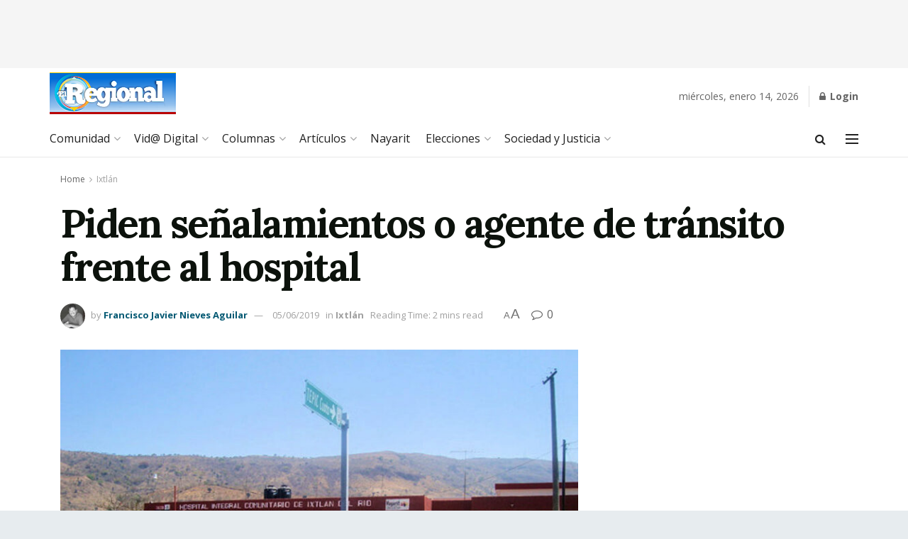

--- FILE ---
content_type: text/html; charset=UTF-8
request_url: https://regionaldelsur.com/piden-senalamientos-o-agente-de-transito-frente-al-hospital/
body_size: 51311
content:
<!doctype html>
<!--[if lt IE 7]> <html class="no-js lt-ie9 lt-ie8 lt-ie7" lang="es"> <![endif]-->
<!--[if IE 7]>    <html class="no-js lt-ie9 lt-ie8" lang="es"> <![endif]-->
<!--[if IE 8]>    <html class="no-js lt-ie9" lang="es"> <![endif]-->
<!--[if IE 9]>    <html class="no-js lt-ie10" lang="es"> <![endif]-->
<!--[if gt IE 8]><!--> <html class="no-js" lang="es"> <!--<![endif]-->
<head>
    <meta http-equiv="Content-Type" content="text/html; charset=UTF-8" />
    <meta name='viewport' content='width=device-width, initial-scale=1, user-scalable=yes' />
    <link rel="profile" href="http://gmpg.org/xfn/11" />
    <link rel="pingback" href="https://regionaldelsur.com/xmlrpc.php" />
    <title>Piden señalamientos o agente de tránsito frente al hospital &#8211; Noticias de Nayarit</title>
<meta name='robots' content='max-image-preview:large' />
			<script type="text/javascript">
			  var jnews_ajax_url = '/?ajax-request=jnews'
			</script>
			<script type="text/javascript">;window.jnews=window.jnews||{},window.jnews.library=window.jnews.library||{},window.jnews.library=function(){"use strict";var e=this;e.win=window,e.doc=document,e.noop=function(){},e.globalBody=e.doc.getElementsByTagName("body")[0],e.globalBody=e.globalBody?e.globalBody:e.doc,e.win.jnewsDataStorage=e.win.jnewsDataStorage||{_storage:new WeakMap,put:function(e,t,n){this._storage.has(e)||this._storage.set(e,new Map),this._storage.get(e).set(t,n)},get:function(e,t){return this._storage.get(e).get(t)},has:function(e,t){return this._storage.has(e)&&this._storage.get(e).has(t)},remove:function(e,t){var n=this._storage.get(e).delete(t);return 0===!this._storage.get(e).size&&this._storage.delete(e),n}},e.windowWidth=function(){return e.win.innerWidth||e.docEl.clientWidth||e.globalBody.clientWidth},e.windowHeight=function(){return e.win.innerHeight||e.docEl.clientHeight||e.globalBody.clientHeight},e.requestAnimationFrame=e.win.requestAnimationFrame||e.win.webkitRequestAnimationFrame||e.win.mozRequestAnimationFrame||e.win.msRequestAnimationFrame||window.oRequestAnimationFrame||function(e){return setTimeout(e,1e3/60)},e.cancelAnimationFrame=e.win.cancelAnimationFrame||e.win.webkitCancelAnimationFrame||e.win.webkitCancelRequestAnimationFrame||e.win.mozCancelAnimationFrame||e.win.msCancelRequestAnimationFrame||e.win.oCancelRequestAnimationFrame||function(e){clearTimeout(e)},e.classListSupport="classList"in document.createElement("_"),e.hasClass=e.classListSupport?function(e,t){return e.classList.contains(t)}:function(e,t){return e.className.indexOf(t)>=0},e.addClass=e.classListSupport?function(t,n){e.hasClass(t,n)||t.classList.add(n)}:function(t,n){e.hasClass(t,n)||(t.className+=" "+n)},e.removeClass=e.classListSupport?function(t,n){e.hasClass(t,n)&&t.classList.remove(n)}:function(t,n){e.hasClass(t,n)&&(t.className=t.className.replace(n,""))},e.objKeys=function(e){var t=[];for(var n in e)Object.prototype.hasOwnProperty.call(e,n)&&t.push(n);return t},e.isObjectSame=function(e,t){var n=!0;return JSON.stringify(e)!==JSON.stringify(t)&&(n=!1),n},e.extend=function(){for(var e,t,n,o=arguments[0]||{},i=1,a=arguments.length;i<a;i++)if(null!==(e=arguments[i]))for(t in e)o!==(n=e[t])&&void 0!==n&&(o[t]=n);return o},e.dataStorage=e.win.jnewsDataStorage,e.isVisible=function(e){return 0!==e.offsetWidth&&0!==e.offsetHeight||e.getBoundingClientRect().length},e.getHeight=function(e){return e.offsetHeight||e.clientHeight||e.getBoundingClientRect().height},e.getWidth=function(e){return e.offsetWidth||e.clientWidth||e.getBoundingClientRect().width},e.supportsPassive=!1;try{var t=Object.defineProperty({},"passive",{get:function(){e.supportsPassive=!0}});"createEvent"in e.doc?e.win.addEventListener("test",null,t):"fireEvent"in e.doc&&e.win.attachEvent("test",null)}catch(e){}e.passiveOption=!!e.supportsPassive&&{passive:!0},e.setStorage=function(e,t){e="jnews-"+e;var n={expired:Math.floor(((new Date).getTime()+432e5)/1e3)};t=Object.assign(n,t);localStorage.setItem(e,JSON.stringify(t))},e.getStorage=function(e){e="jnews-"+e;var t=localStorage.getItem(e);return null!==t&&0<t.length?JSON.parse(localStorage.getItem(e)):{}},e.expiredStorage=function(){var t,n="jnews-";for(var o in localStorage)o.indexOf(n)>-1&&"undefined"!==(t=e.getStorage(o.replace(n,""))).expired&&t.expired<Math.floor((new Date).getTime()/1e3)&&localStorage.removeItem(o)},e.addEvents=function(t,n,o){for(var i in n){var a=["touchstart","touchmove"].indexOf(i)>=0&&!o&&e.passiveOption;"createEvent"in e.doc?t.addEventListener(i,n[i],a):"fireEvent"in e.doc&&t.attachEvent("on"+i,n[i])}},e.removeEvents=function(t,n){for(var o in n)"createEvent"in e.doc?t.removeEventListener(o,n[o]):"fireEvent"in e.doc&&t.detachEvent("on"+o,n[o])},e.triggerEvents=function(t,n,o){var i;o=o||{detail:null};return"createEvent"in e.doc?(!(i=e.doc.createEvent("CustomEvent")||new CustomEvent(n)).initCustomEvent||i.initCustomEvent(n,!0,!1,o),void t.dispatchEvent(i)):"fireEvent"in e.doc?((i=e.doc.createEventObject()).eventType=n,void t.fireEvent("on"+i.eventType,i)):void 0},e.getParents=function(t,n){void 0===n&&(n=e.doc);for(var o=[],i=t.parentNode,a=!1;!a;)if(i){var r=i;r.querySelectorAll(n).length?a=!0:(o.push(r),i=r.parentNode)}else o=[],a=!0;return o},e.forEach=function(e,t,n){for(var o=0,i=e.length;o<i;o++)t.call(n,e[o],o)},e.getText=function(e){return e.innerText||e.textContent},e.setText=function(e,t){var n="object"==typeof t?t.innerText||t.textContent:t;e.innerText&&(e.innerText=n),e.textContent&&(e.textContent=n)},e.httpBuildQuery=function(t){return e.objKeys(t).reduce(function t(n){var o=arguments.length>1&&void 0!==arguments[1]?arguments[1]:null;return function(i,a){var r=n[a];a=encodeURIComponent(a);var s=o?"".concat(o,"[").concat(a,"]"):a;return null==r||"function"==typeof r?(i.push("".concat(s,"=")),i):["number","boolean","string"].includes(typeof r)?(i.push("".concat(s,"=").concat(encodeURIComponent(r))),i):(i.push(e.objKeys(r).reduce(t(r,s),[]).join("&")),i)}}(t),[]).join("&")},e.get=function(t,n,o,i){return o="function"==typeof o?o:e.noop,e.ajax("GET",t,n,o,i)},e.post=function(t,n,o,i){return o="function"==typeof o?o:e.noop,e.ajax("POST",t,n,o,i)},e.ajax=function(t,n,o,i,a){var r=new XMLHttpRequest,s=n,c=e.httpBuildQuery(o);if(t=-1!=["GET","POST"].indexOf(t)?t:"GET",r.open(t,s+("GET"==t?"?"+c:""),!0),"POST"==t&&r.setRequestHeader("Content-type","application/x-www-form-urlencoded"),r.setRequestHeader("X-Requested-With","XMLHttpRequest"),r.onreadystatechange=function(){4===r.readyState&&200<=r.status&&300>r.status&&"function"==typeof i&&i.call(void 0,r.response)},void 0!==a&&!a){return{xhr:r,send:function(){r.send("POST"==t?c:null)}}}return r.send("POST"==t?c:null),{xhr:r}},e.scrollTo=function(t,n,o){function i(e,t,n){this.start=this.position(),this.change=e-this.start,this.currentTime=0,this.increment=20,this.duration=void 0===n?500:n,this.callback=t,this.finish=!1,this.animateScroll()}return Math.easeInOutQuad=function(e,t,n,o){return(e/=o/2)<1?n/2*e*e+t:-n/2*(--e*(e-2)-1)+t},i.prototype.stop=function(){this.finish=!0},i.prototype.move=function(t){e.doc.documentElement.scrollTop=t,e.globalBody.parentNode.scrollTop=t,e.globalBody.scrollTop=t},i.prototype.position=function(){return e.doc.documentElement.scrollTop||e.globalBody.parentNode.scrollTop||e.globalBody.scrollTop},i.prototype.animateScroll=function(){this.currentTime+=this.increment;var t=Math.easeInOutQuad(this.currentTime,this.start,this.change,this.duration);this.move(t),this.currentTime<this.duration&&!this.finish?e.requestAnimationFrame.call(e.win,this.animateScroll.bind(this)):this.callback&&"function"==typeof this.callback&&this.callback()},new i(t,n,o)},e.unwrap=function(t){var n,o=t;e.forEach(t,(function(e,t){n?n+=e:n=e})),o.replaceWith(n)},e.performance={start:function(e){performance.mark(e+"Start")},stop:function(e){performance.mark(e+"End"),performance.measure(e,e+"Start",e+"End")}},e.fps=function(){var t=0,n=0,o=0;!function(){var i=t=0,a=0,r=0,s=document.getElementById("fpsTable"),c=function(t){void 0===document.getElementsByTagName("body")[0]?e.requestAnimationFrame.call(e.win,(function(){c(t)})):document.getElementsByTagName("body")[0].appendChild(t)};null===s&&((s=document.createElement("div")).style.position="fixed",s.style.top="120px",s.style.left="10px",s.style.width="100px",s.style.height="20px",s.style.border="1px solid black",s.style.fontSize="11px",s.style.zIndex="100000",s.style.backgroundColor="white",s.id="fpsTable",c(s));var l=function(){o++,n=Date.now(),(a=(o/(r=(n-t)/1e3)).toPrecision(2))!=i&&(i=a,s.innerHTML=i+"fps"),1<r&&(t=n,o=0),e.requestAnimationFrame.call(e.win,l)};l()}()},e.instr=function(e,t){for(var n=0;n<t.length;n++)if(-1!==e.toLowerCase().indexOf(t[n].toLowerCase()))return!0},e.winLoad=function(t,n){function o(o){if("complete"===e.doc.readyState||"interactive"===e.doc.readyState)return!o||n?setTimeout(t,n||1):t(o),1}o()||e.addEvents(e.win,{load:o})},e.docReady=function(t,n){function o(o){if("complete"===e.doc.readyState||"interactive"===e.doc.readyState)return!o||n?setTimeout(t,n||1):t(o),1}o()||e.addEvents(e.doc,{DOMContentLoaded:o})},e.fireOnce=function(){e.docReady((function(){e.assets=e.assets||[],e.assets.length&&(e.boot(),e.load_assets())}),50)},e.boot=function(){e.length&&e.doc.querySelectorAll("style[media]").forEach((function(e){"not all"==e.getAttribute("media")&&e.removeAttribute("media")}))},e.create_js=function(t,n){var o=e.doc.createElement("script");switch(o.setAttribute("src",t),n){case"defer":o.setAttribute("defer",!0);break;case"async":o.setAttribute("async",!0);break;case"deferasync":o.setAttribute("defer",!0),o.setAttribute("async",!0)}e.globalBody.appendChild(o)},e.load_assets=function(){"object"==typeof e.assets&&e.forEach(e.assets.slice(0),(function(t,n){var o="";t.defer&&(o+="defer"),t.async&&(o+="async"),e.create_js(t.url,o);var i=e.assets.indexOf(t);i>-1&&e.assets.splice(i,1)})),e.assets=jnewsoption.au_scripts=window.jnewsads=[]},e.setCookie=function(e,t,n){var o="";if(n){var i=new Date;i.setTime(i.getTime()+24*n*60*60*1e3),o="; expires="+i.toUTCString()}document.cookie=e+"="+(t||"")+o+"; path=/"},e.getCookie=function(e){for(var t=e+"=",n=document.cookie.split(";"),o=0;o<n.length;o++){for(var i=n[o];" "==i.charAt(0);)i=i.substring(1,i.length);if(0==i.indexOf(t))return i.substring(t.length,i.length)}return null},e.eraseCookie=function(e){document.cookie=e+"=; Path=/; Expires=Thu, 01 Jan 1970 00:00:01 GMT;"},e.docReady((function(){e.globalBody=e.globalBody==e.doc?e.doc.getElementsByTagName("body")[0]:e.globalBody,e.globalBody=e.globalBody?e.globalBody:e.doc})),e.winLoad((function(){e.winLoad((function(){var t=!1;if(void 0!==window.jnewsadmin)if(void 0!==window.file_version_checker){var n=e.objKeys(window.file_version_checker);n.length?n.forEach((function(e){t||"10.0.4"===window.file_version_checker[e]||(t=!0)})):t=!0}else t=!0;t&&(window.jnewsHelper.getMessage(),window.jnewsHelper.getNotice())}),2500)}))},window.jnews.library=new window.jnews.library;</script><link rel='dns-prefetch' href='//fonts.googleapis.com' />
<link rel='preconnect' href='https://fonts.gstatic.com' />
<link rel="alternate" type="application/rss+xml" title="Noticias de Nayarit &raquo; Feed" href="https://regionaldelsur.com/feed/" />
<link rel="alternate" type="application/rss+xml" title="Noticias de Nayarit &raquo; Feed de los comentarios" href="https://regionaldelsur.com/comments/feed/" />
<link rel="alternate" type="application/rss+xml" title="Noticias de Nayarit &raquo; Comentario Piden señalamientos o agente de tránsito frente al hospital del feed" href="https://regionaldelsur.com/piden-senalamientos-o-agente-de-transito-frente-al-hospital/feed/" />
<link rel="alternate" title="oEmbed (JSON)" type="application/json+oembed" href="https://regionaldelsur.com/wp-json/oembed/1.0/embed?url=https%3A%2F%2Fregionaldelsur.com%2Fpiden-senalamientos-o-agente-de-transito-frente-al-hospital%2F" />
<link rel="alternate" title="oEmbed (XML)" type="text/xml+oembed" href="https://regionaldelsur.com/wp-json/oembed/1.0/embed?url=https%3A%2F%2Fregionaldelsur.com%2Fpiden-senalamientos-o-agente-de-transito-frente-al-hospital%2F&#038;format=xml" />
<style id='wp-img-auto-sizes-contain-inline-css' type='text/css'>
img:is([sizes=auto i],[sizes^="auto," i]){contain-intrinsic-size:3000px 1500px}
/*# sourceURL=wp-img-auto-sizes-contain-inline-css */
</style>
<style id='wp-emoji-styles-inline-css' type='text/css'>

	img.wp-smiley, img.emoji {
		display: inline !important;
		border: none !important;
		box-shadow: none !important;
		height: 1em !important;
		width: 1em !important;
		margin: 0 0.07em !important;
		vertical-align: -0.1em !important;
		background: none !important;
		padding: 0 !important;
	}
/*# sourceURL=wp-emoji-styles-inline-css */
</style>
<link rel='stylesheet' id='wp-block-library-css' href='https://regionaldelsur.com/wp-content/plugins/gutenberg/build/block-library/style.css?ver=21.7.0' type='text/css' media='all' />
<style id='wp-block-paragraph-inline-css' type='text/css'>
.is-small-text{font-size:.875em}.is-regular-text{font-size:1em}.is-large-text{font-size:2.25em}.is-larger-text{font-size:3em}.has-drop-cap:not(:focus):first-letter{float:left;font-size:8.4em;font-style:normal;font-weight:100;line-height:.68;margin:.05em .1em 0 0;text-transform:uppercase}body.rtl .has-drop-cap:not(:focus):first-letter{float:none;margin-left:.1em}p.has-drop-cap.has-background{overflow:hidden}:root :where(p.has-background){padding:1.25em 2.375em}:where(p.has-text-color:not(.has-link-color)) a{color:inherit}p.has-text-align-left[style*="writing-mode:vertical-lr"],p.has-text-align-right[style*="writing-mode:vertical-rl"]{rotate:180deg}
/*# sourceURL=https://regionaldelsur.com/wp-content/plugins/gutenberg/build/block-library/blocks/paragraph/style.css */
</style>
<style id='wp-block-image-inline-css' type='text/css'>
.wp-block-image>a,.wp-block-image>figure>a{display:inline-block}.wp-block-image img{box-sizing:border-box;height:auto;max-width:100%;vertical-align:bottom}@media not (prefers-reduced-motion){.wp-block-image img.hide{visibility:hidden}.wp-block-image img.show{animation:show-content-image .4s}}.wp-block-image[style*=border-radius] img,.wp-block-image[style*=border-radius]>a{border-radius:inherit}.wp-block-image.has-custom-border img{box-sizing:border-box}.wp-block-image.aligncenter{text-align:center}.wp-block-image.alignfull>a,.wp-block-image.alignwide>a{width:100%}.wp-block-image.alignfull img,.wp-block-image.alignwide img{height:auto;width:100%}.wp-block-image .aligncenter,.wp-block-image .alignleft,.wp-block-image .alignright,.wp-block-image.aligncenter,.wp-block-image.alignleft,.wp-block-image.alignright{display:table}.wp-block-image .aligncenter>figcaption,.wp-block-image .alignleft>figcaption,.wp-block-image .alignright>figcaption,.wp-block-image.aligncenter>figcaption,.wp-block-image.alignleft>figcaption,.wp-block-image.alignright>figcaption{caption-side:bottom;display:table-caption}.wp-block-image .alignleft{float:left;margin:.5em 1em .5em 0}.wp-block-image .alignright{float:right;margin:.5em 0 .5em 1em}.wp-block-image .aligncenter{margin-left:auto;margin-right:auto}.wp-block-image :where(figcaption){margin-bottom:1em;margin-top:.5em}.wp-block-image.is-style-circle-mask img{border-radius:9999px}@supports ((-webkit-mask-image:none) or (mask-image:none)) or (-webkit-mask-image:none){.wp-block-image.is-style-circle-mask img{border-radius:0;-webkit-mask-image:url('data:image/svg+xml;utf8,<svg viewBox="0 0 100 100" xmlns="http://www.w3.org/2000/svg"><circle cx="50" cy="50" r="50"/></svg>');mask-image:url('data:image/svg+xml;utf8,<svg viewBox="0 0 100 100" xmlns="http://www.w3.org/2000/svg"><circle cx="50" cy="50" r="50"/></svg>');mask-mode:alpha;-webkit-mask-position:center;mask-position:center;-webkit-mask-repeat:no-repeat;mask-repeat:no-repeat;-webkit-mask-size:contain;mask-size:contain}}:root :where(.wp-block-image.is-style-rounded img,.wp-block-image .is-style-rounded img){border-radius:9999px}.wp-block-image figure{margin:0}.wp-lightbox-container{display:flex;flex-direction:column;position:relative}.wp-lightbox-container img{cursor:zoom-in}.wp-lightbox-container img:hover+button{opacity:1}.wp-lightbox-container button{align-items:center;backdrop-filter:blur(16px) saturate(180%);background-color:#5a5a5a40;border:none;border-radius:4px;cursor:zoom-in;display:flex;height:20px;justify-content:center;opacity:0;padding:0;position:absolute;right:16px;text-align:center;top:16px;width:20px;z-index:100}@media not (prefers-reduced-motion){.wp-lightbox-container button{transition:opacity .2s ease}}.wp-lightbox-container button:focus-visible{outline:3px auto #5a5a5a40;outline:3px auto -webkit-focus-ring-color;outline-offset:3px}.wp-lightbox-container button:hover{cursor:pointer;opacity:1}.wp-lightbox-container button:focus{opacity:1}.wp-lightbox-container button:focus,.wp-lightbox-container button:hover,.wp-lightbox-container button:not(:hover):not(:active):not(.has-background){background-color:#5a5a5a40;border:none}.wp-lightbox-overlay{box-sizing:border-box;cursor:zoom-out;height:100vh;left:0;overflow:hidden;position:fixed;top:0;visibility:hidden;width:100%;z-index:100000}.wp-lightbox-overlay .close-button{align-items:center;cursor:pointer;display:flex;justify-content:center;min-height:40px;min-width:40px;padding:0;position:absolute;right:calc(env(safe-area-inset-right) + 16px);top:calc(env(safe-area-inset-top) + 16px);z-index:5000000}.wp-lightbox-overlay .close-button:focus,.wp-lightbox-overlay .close-button:hover,.wp-lightbox-overlay .close-button:not(:hover):not(:active):not(.has-background){background:none;border:none}.wp-lightbox-overlay .lightbox-image-container{height:var(--wp--lightbox-container-height);left:50%;overflow:hidden;position:absolute;top:50%;transform:translate(-50%,-50%);transform-origin:top left;width:var(--wp--lightbox-container-width);z-index:9999999999}.wp-lightbox-overlay .wp-block-image{align-items:center;box-sizing:border-box;display:flex;height:100%;justify-content:center;margin:0;position:relative;transform-origin:0 0;width:100%;z-index:3000000}.wp-lightbox-overlay .wp-block-image img{height:var(--wp--lightbox-image-height);min-height:var(--wp--lightbox-image-height);min-width:var(--wp--lightbox-image-width);width:var(--wp--lightbox-image-width)}.wp-lightbox-overlay .wp-block-image figcaption{display:none}.wp-lightbox-overlay button{background:none;border:none}.wp-lightbox-overlay .scrim{background-color:#fff;height:100%;opacity:.9;position:absolute;width:100%;z-index:2000000}.wp-lightbox-overlay.active{visibility:visible}@media not (prefers-reduced-motion){.wp-lightbox-overlay.active{animation:turn-on-visibility .25s both}.wp-lightbox-overlay.active img{animation:turn-on-visibility .35s both}.wp-lightbox-overlay.show-closing-animation:not(.active){animation:turn-off-visibility .35s both}.wp-lightbox-overlay.show-closing-animation:not(.active) img{animation:turn-off-visibility .25s both}.wp-lightbox-overlay.zoom.active{animation:none;opacity:1;visibility:visible}.wp-lightbox-overlay.zoom.active .lightbox-image-container{animation:lightbox-zoom-in .4s}.wp-lightbox-overlay.zoom.active .lightbox-image-container img{animation:none}.wp-lightbox-overlay.zoom.active .scrim{animation:turn-on-visibility .4s forwards}.wp-lightbox-overlay.zoom.show-closing-animation:not(.active){animation:none}.wp-lightbox-overlay.zoom.show-closing-animation:not(.active) .lightbox-image-container{animation:lightbox-zoom-out .4s}.wp-lightbox-overlay.zoom.show-closing-animation:not(.active) .lightbox-image-container img{animation:none}.wp-lightbox-overlay.zoom.show-closing-animation:not(.active) .scrim{animation:turn-off-visibility .4s forwards}}@keyframes show-content-image{0%{visibility:hidden}99%{visibility:hidden}to{visibility:visible}}@keyframes turn-on-visibility{0%{opacity:0}to{opacity:1}}@keyframes turn-off-visibility{0%{opacity:1;visibility:visible}99%{opacity:0;visibility:visible}to{opacity:0;visibility:hidden}}@keyframes lightbox-zoom-in{0%{transform:translate(calc((-100vw + var(--wp--lightbox-scrollbar-width))/2 + var(--wp--lightbox-initial-left-position)),calc(-50vh + var(--wp--lightbox-initial-top-position))) scale(var(--wp--lightbox-scale))}to{transform:translate(-50%,-50%) scale(1)}}@keyframes lightbox-zoom-out{0%{transform:translate(-50%,-50%) scale(1);visibility:visible}99%{visibility:visible}to{transform:translate(calc((-100vw + var(--wp--lightbox-scrollbar-width))/2 + var(--wp--lightbox-initial-left-position)),calc(-50vh + var(--wp--lightbox-initial-top-position))) scale(var(--wp--lightbox-scale));visibility:hidden}}
/*# sourceURL=https://regionaldelsur.com/wp-content/plugins/gutenberg/build/block-library/blocks/image/style.css */
</style>
<style id='global-styles-inline-css' type='text/css'>
:root{--wp--preset--aspect-ratio--square: 1;--wp--preset--aspect-ratio--4-3: 4/3;--wp--preset--aspect-ratio--3-4: 3/4;--wp--preset--aspect-ratio--3-2: 3/2;--wp--preset--aspect-ratio--2-3: 2/3;--wp--preset--aspect-ratio--16-9: 16/9;--wp--preset--aspect-ratio--9-16: 9/16;--wp--preset--color--black: #000000;--wp--preset--color--cyan-bluish-gray: #abb8c3;--wp--preset--color--white: #ffffff;--wp--preset--color--pale-pink: #f78da7;--wp--preset--color--vivid-red: #cf2e2e;--wp--preset--color--luminous-vivid-orange: #ff6900;--wp--preset--color--luminous-vivid-amber: #fcb900;--wp--preset--color--light-green-cyan: #7bdcb5;--wp--preset--color--vivid-green-cyan: #00d084;--wp--preset--color--pale-cyan-blue: #8ed1fc;--wp--preset--color--vivid-cyan-blue: #0693e3;--wp--preset--color--vivid-purple: #9b51e0;--wp--preset--gradient--vivid-cyan-blue-to-vivid-purple: linear-gradient(135deg,rgb(6,147,227) 0%,rgb(155,81,224) 100%);--wp--preset--gradient--light-green-cyan-to-vivid-green-cyan: linear-gradient(135deg,rgb(122,220,180) 0%,rgb(0,208,130) 100%);--wp--preset--gradient--luminous-vivid-amber-to-luminous-vivid-orange: linear-gradient(135deg,rgb(252,185,0) 0%,rgb(255,105,0) 100%);--wp--preset--gradient--luminous-vivid-orange-to-vivid-red: linear-gradient(135deg,rgb(255,105,0) 0%,rgb(207,46,46) 100%);--wp--preset--gradient--very-light-gray-to-cyan-bluish-gray: linear-gradient(135deg,rgb(238,238,238) 0%,rgb(169,184,195) 100%);--wp--preset--gradient--cool-to-warm-spectrum: linear-gradient(135deg,rgb(74,234,220) 0%,rgb(151,120,209) 20%,rgb(207,42,186) 40%,rgb(238,44,130) 60%,rgb(251,105,98) 80%,rgb(254,248,76) 100%);--wp--preset--gradient--blush-light-purple: linear-gradient(135deg,rgb(255,206,236) 0%,rgb(152,150,240) 100%);--wp--preset--gradient--blush-bordeaux: linear-gradient(135deg,rgb(254,205,165) 0%,rgb(254,45,45) 50%,rgb(107,0,62) 100%);--wp--preset--gradient--luminous-dusk: linear-gradient(135deg,rgb(255,203,112) 0%,rgb(199,81,192) 50%,rgb(65,88,208) 100%);--wp--preset--gradient--pale-ocean: linear-gradient(135deg,rgb(255,245,203) 0%,rgb(182,227,212) 50%,rgb(51,167,181) 100%);--wp--preset--gradient--electric-grass: linear-gradient(135deg,rgb(202,248,128) 0%,rgb(113,206,126) 100%);--wp--preset--gradient--midnight: linear-gradient(135deg,rgb(2,3,129) 0%,rgb(40,116,252) 100%);--wp--preset--font-size--small: 13px;--wp--preset--font-size--medium: 20px;--wp--preset--font-size--large: 36px;--wp--preset--font-size--x-large: 42px;--wp--preset--spacing--20: 0.44rem;--wp--preset--spacing--30: 0.67rem;--wp--preset--spacing--40: 1rem;--wp--preset--spacing--50: 1.5rem;--wp--preset--spacing--60: 2.25rem;--wp--preset--spacing--70: 3.38rem;--wp--preset--spacing--80: 5.06rem;--wp--preset--shadow--natural: 6px 6px 9px rgba(0, 0, 0, 0.2);--wp--preset--shadow--deep: 12px 12px 50px rgba(0, 0, 0, 0.4);--wp--preset--shadow--sharp: 6px 6px 0px rgba(0, 0, 0, 0.2);--wp--preset--shadow--outlined: 6px 6px 0px -3px rgb(255, 255, 255), 6px 6px rgb(0, 0, 0);--wp--preset--shadow--crisp: 6px 6px 0px rgb(0, 0, 0);}:where(.is-layout-flex){gap: 0.5em;}:where(.is-layout-grid){gap: 0.5em;}body .is-layout-flex{display: flex;}.is-layout-flex{flex-wrap: wrap;align-items: center;}.is-layout-flex > :is(*, div){margin: 0;}body .is-layout-grid{display: grid;}.is-layout-grid > :is(*, div){margin: 0;}:where(.wp-block-columns.is-layout-flex){gap: 2em;}:where(.wp-block-columns.is-layout-grid){gap: 2em;}:where(.wp-block-post-template.is-layout-flex){gap: 1.25em;}:where(.wp-block-post-template.is-layout-grid){gap: 1.25em;}.has-black-color{color: var(--wp--preset--color--black) !important;}.has-cyan-bluish-gray-color{color: var(--wp--preset--color--cyan-bluish-gray) !important;}.has-white-color{color: var(--wp--preset--color--white) !important;}.has-pale-pink-color{color: var(--wp--preset--color--pale-pink) !important;}.has-vivid-red-color{color: var(--wp--preset--color--vivid-red) !important;}.has-luminous-vivid-orange-color{color: var(--wp--preset--color--luminous-vivid-orange) !important;}.has-luminous-vivid-amber-color{color: var(--wp--preset--color--luminous-vivid-amber) !important;}.has-light-green-cyan-color{color: var(--wp--preset--color--light-green-cyan) !important;}.has-vivid-green-cyan-color{color: var(--wp--preset--color--vivid-green-cyan) !important;}.has-pale-cyan-blue-color{color: var(--wp--preset--color--pale-cyan-blue) !important;}.has-vivid-cyan-blue-color{color: var(--wp--preset--color--vivid-cyan-blue) !important;}.has-vivid-purple-color{color: var(--wp--preset--color--vivid-purple) !important;}.has-black-background-color{background-color: var(--wp--preset--color--black) !important;}.has-cyan-bluish-gray-background-color{background-color: var(--wp--preset--color--cyan-bluish-gray) !important;}.has-white-background-color{background-color: var(--wp--preset--color--white) !important;}.has-pale-pink-background-color{background-color: var(--wp--preset--color--pale-pink) !important;}.has-vivid-red-background-color{background-color: var(--wp--preset--color--vivid-red) !important;}.has-luminous-vivid-orange-background-color{background-color: var(--wp--preset--color--luminous-vivid-orange) !important;}.has-luminous-vivid-amber-background-color{background-color: var(--wp--preset--color--luminous-vivid-amber) !important;}.has-light-green-cyan-background-color{background-color: var(--wp--preset--color--light-green-cyan) !important;}.has-vivid-green-cyan-background-color{background-color: var(--wp--preset--color--vivid-green-cyan) !important;}.has-pale-cyan-blue-background-color{background-color: var(--wp--preset--color--pale-cyan-blue) !important;}.has-vivid-cyan-blue-background-color{background-color: var(--wp--preset--color--vivid-cyan-blue) !important;}.has-vivid-purple-background-color{background-color: var(--wp--preset--color--vivid-purple) !important;}.has-black-border-color{border-color: var(--wp--preset--color--black) !important;}.has-cyan-bluish-gray-border-color{border-color: var(--wp--preset--color--cyan-bluish-gray) !important;}.has-white-border-color{border-color: var(--wp--preset--color--white) !important;}.has-pale-pink-border-color{border-color: var(--wp--preset--color--pale-pink) !important;}.has-vivid-red-border-color{border-color: var(--wp--preset--color--vivid-red) !important;}.has-luminous-vivid-orange-border-color{border-color: var(--wp--preset--color--luminous-vivid-orange) !important;}.has-luminous-vivid-amber-border-color{border-color: var(--wp--preset--color--luminous-vivid-amber) !important;}.has-light-green-cyan-border-color{border-color: var(--wp--preset--color--light-green-cyan) !important;}.has-vivid-green-cyan-border-color{border-color: var(--wp--preset--color--vivid-green-cyan) !important;}.has-pale-cyan-blue-border-color{border-color: var(--wp--preset--color--pale-cyan-blue) !important;}.has-vivid-cyan-blue-border-color{border-color: var(--wp--preset--color--vivid-cyan-blue) !important;}.has-vivid-purple-border-color{border-color: var(--wp--preset--color--vivid-purple) !important;}.has-vivid-cyan-blue-to-vivid-purple-gradient-background{background: var(--wp--preset--gradient--vivid-cyan-blue-to-vivid-purple) !important;}.has-light-green-cyan-to-vivid-green-cyan-gradient-background{background: var(--wp--preset--gradient--light-green-cyan-to-vivid-green-cyan) !important;}.has-luminous-vivid-amber-to-luminous-vivid-orange-gradient-background{background: var(--wp--preset--gradient--luminous-vivid-amber-to-luminous-vivid-orange) !important;}.has-luminous-vivid-orange-to-vivid-red-gradient-background{background: var(--wp--preset--gradient--luminous-vivid-orange-to-vivid-red) !important;}.has-very-light-gray-to-cyan-bluish-gray-gradient-background{background: var(--wp--preset--gradient--very-light-gray-to-cyan-bluish-gray) !important;}.has-cool-to-warm-spectrum-gradient-background{background: var(--wp--preset--gradient--cool-to-warm-spectrum) !important;}.has-blush-light-purple-gradient-background{background: var(--wp--preset--gradient--blush-light-purple) !important;}.has-blush-bordeaux-gradient-background{background: var(--wp--preset--gradient--blush-bordeaux) !important;}.has-luminous-dusk-gradient-background{background: var(--wp--preset--gradient--luminous-dusk) !important;}.has-pale-ocean-gradient-background{background: var(--wp--preset--gradient--pale-ocean) !important;}.has-electric-grass-gradient-background{background: var(--wp--preset--gradient--electric-grass) !important;}.has-midnight-gradient-background{background: var(--wp--preset--gradient--midnight) !important;}.has-small-font-size{font-size: var(--wp--preset--font-size--small) !important;}.has-medium-font-size{font-size: var(--wp--preset--font-size--medium) !important;}.has-large-font-size{font-size: var(--wp--preset--font-size--large) !important;}.has-x-large-font-size{font-size: var(--wp--preset--font-size--x-large) !important;}
/*# sourceURL=global-styles-inline-css */
</style>

<style id='classic-theme-styles-inline-css' type='text/css'>
/*! This file is auto-generated */
.wp-block-button__link{color:#fff;background-color:#32373c;border-radius:9999px;box-shadow:none;text-decoration:none;padding:calc(.667em + 2px) calc(1.333em + 2px);font-size:1.125em}.wp-block-file__button{background:#32373c;color:#fff;text-decoration:none}
/*# sourceURL=/wp-includes/css/classic-themes.min.css */
</style>
<link rel='stylesheet' id='elementor-frontend-css' href='https://regionaldelsur.com/wp-content/plugins/elementor/assets/css/frontend.min.css?ver=3.32.3' type='text/css' media='all' />
<link rel='stylesheet' id='jeg_customizer_font-css' href='//fonts.googleapis.com/css?family=Open+Sans%3Aregular%2C700%7CLora%3Aregular%2C700&#038;display=swap&#038;ver=1.3.0' type='text/css' media='all' />
<link rel='stylesheet' id='font-awesome-css' href='https://regionaldelsur.com/wp-content/plugins/elementor/assets/lib/font-awesome/css/font-awesome.min.css?ver=4.7.0' type='text/css' media='all' />
<link rel='stylesheet' id='jnews-frontend-css' href='https://regionaldelsur.com/wp-content/themes/jnews/assets/dist/frontend.min.css?ver=11.6.13' type='text/css' media='all' />
<link rel='stylesheet' id='jnews-elementor-css' href='https://regionaldelsur.com/wp-content/themes/jnews/assets/css/elementor-frontend.css?ver=11.6.13' type='text/css' media='all' />
<link rel='stylesheet' id='jnews-style-css' href='https://regionaldelsur.com/wp-content/themes/jnews/style.css?ver=11.6.13' type='text/css' media='all' />
<link rel='stylesheet' id='jnews-darkmode-css' href='https://regionaldelsur.com/wp-content/themes/jnews/assets/css/darkmode.css?ver=11.6.13' type='text/css' media='all' />
<link rel='stylesheet' id='jnews-scheme-css' href='https://regionaldelsur.com/wp-content/uploads/jnews/scheme.css?ver=1675831684' type='text/css' media='all' />
<link rel='stylesheet' id='jnews-social-login-style-css' href='https://regionaldelsur.com/wp-content/plugins/jnews-social-login/assets/css/plugin.css?ver=11.0.4' type='text/css' media='all' />
<link rel='stylesheet' id='jnews-select-share-css' href='https://regionaldelsur.com/wp-content/plugins/jnews-social-share/assets/css/plugin.css' type='text/css' media='all' />
<script type="text/javascript" src="https://regionaldelsur.com/wp-includes/js/jquery/jquery.min.js?ver=3.7.1" id="jquery-core-js"></script>
<script type="text/javascript" src="https://regionaldelsur.com/wp-includes/js/jquery/jquery-migrate.min.js?ver=3.4.1" id="jquery-migrate-js"></script>
<link rel="https://api.w.org/" href="https://regionaldelsur.com/wp-json/" /><link rel="alternate" title="JSON" type="application/json" href="https://regionaldelsur.com/wp-json/wp/v2/posts/39996" /><link rel="EditURI" type="application/rsd+xml" title="RSD" href="https://regionaldelsur.com/xmlrpc.php?rsd" />
<meta name="generator" content="WordPress 6.9" />
<link rel="canonical" href="https://regionaldelsur.com/piden-senalamientos-o-agente-de-transito-frente-al-hospital/" />
<link rel='shortlink' href='https://regionaldelsur.com/?p=39996' />
<meta name="generator" content="Elementor 3.32.3; settings: css_print_method-external, google_font-enabled, font_display-auto">
			<style>
				.e-con.e-parent:nth-of-type(n+4):not(.e-lazyloaded):not(.e-no-lazyload),
				.e-con.e-parent:nth-of-type(n+4):not(.e-lazyloaded):not(.e-no-lazyload) * {
					background-image: none !important;
				}
				@media screen and (max-height: 1024px) {
					.e-con.e-parent:nth-of-type(n+3):not(.e-lazyloaded):not(.e-no-lazyload),
					.e-con.e-parent:nth-of-type(n+3):not(.e-lazyloaded):not(.e-no-lazyload) * {
						background-image: none !important;
					}
				}
				@media screen and (max-height: 640px) {
					.e-con.e-parent:nth-of-type(n+2):not(.e-lazyloaded):not(.e-no-lazyload),
					.e-con.e-parent:nth-of-type(n+2):not(.e-lazyloaded):not(.e-no-lazyload) * {
						background-image: none !important;
					}
				}
			</style>
			<script type='application/ld+json'>{"@context":"http:\/\/schema.org","@type":"Organization","@id":"https:\/\/regionaldelsur.com\/#organization","url":"https:\/\/regionaldelsur.com\/","name":"El Regional","logo":{"@type":"ImageObject","url":""},"sameAs":["http:\/\/facebook.com","http:\/\/twitter.com"],"contactPoint":{"@type":"ContactPoint","telephone":"+52-311-203-3500","contactType":"customer service","areaServed":["MX"," US"]}}</script>
<script type='application/ld+json'>{"@context":"http:\/\/schema.org","@type":"WebSite","@id":"https:\/\/regionaldelsur.com\/#website","url":"https:\/\/regionaldelsur.com\/","name":"El Regional","potentialAction":{"@type":"SearchAction","target":"https:\/\/regionaldelsur.com\/?s={search_term_string}","query-input":"required name=search_term_string"}}</script>
<link rel="icon" href="https://regionaldelsur.com/wp-content/uploads/2017/07/cropped-logo-1-32x32.jpg" sizes="32x32" />
<link rel="icon" href="https://regionaldelsur.com/wp-content/uploads/2017/07/cropped-logo-1-192x192.jpg" sizes="192x192" />
<link rel="apple-touch-icon" href="https://regionaldelsur.com/wp-content/uploads/2017/07/cropped-logo-1-180x180.jpg" />
<meta name="msapplication-TileImage" content="https://regionaldelsur.com/wp-content/uploads/2017/07/cropped-logo-1-270x270.jpg" />
<style id="jeg_dynamic_css" type="text/css" data-type="jeg_custom-css"> @font-face { font-family: 'Adelle_Ligth'; src: url('https://regionaldelsur.com/wp-content/uploads/2022/08/Adelle-Light.woff') format('woff') ; font-weight: 400; font-style: normal; } body.jnews { background-color : #e7ecef; } body { --j-body-color : #666666; --j-accent-color : #045973; --j-heading-color : #0c120c; } body,.jeg_newsfeed_list .tns-outer .tns-controls button,.jeg_filter_button,.owl-carousel .owl-nav div,.jeg_readmore,.jeg_hero_style_7 .jeg_post_meta a,.widget_calendar thead th,.widget_calendar tfoot a,.jeg_socialcounter a,.entry-header .jeg_meta_like a,.entry-header .jeg_meta_comment a,.entry-header .jeg_meta_donation a,.entry-header .jeg_meta_bookmark a,.entry-content tbody tr:hover,.entry-content th,.jeg_splitpost_nav li:hover a,#breadcrumbs a,.jeg_author_socials a:hover,.jeg_footer_content a,.jeg_footer_bottom a,.jeg_cartcontent,.woocommerce .woocommerce-breadcrumb a { color : #666666; } a, .jeg_menu_style_5>li>a:hover, .jeg_menu_style_5>li.sfHover>a, .jeg_menu_style_5>li.current-menu-item>a, .jeg_menu_style_5>li.current-menu-ancestor>a, .jeg_navbar .jeg_menu:not(.jeg_main_menu)>li>a:hover, .jeg_midbar .jeg_menu:not(.jeg_main_menu)>li>a:hover, .jeg_side_tabs li.active, .jeg_block_heading_5 strong, .jeg_block_heading_6 strong, .jeg_block_heading_7 strong, .jeg_block_heading_8 strong, .jeg_subcat_list li a:hover, .jeg_subcat_list li button:hover, .jeg_pl_lg_7 .jeg_thumb .jeg_post_category a, .jeg_pl_xs_2:before, .jeg_pl_xs_4 .jeg_postblock_content:before, .jeg_postblock .jeg_post_title a:hover, .jeg_hero_style_6 .jeg_post_title a:hover, .jeg_sidefeed .jeg_pl_xs_3 .jeg_post_title a:hover, .widget_jnews_popular .jeg_post_title a:hover, .jeg_meta_author a, .widget_archive li a:hover, .widget_pages li a:hover, .widget_meta li a:hover, .widget_recent_entries li a:hover, .widget_rss li a:hover, .widget_rss cite, .widget_categories li a:hover, .widget_categories li.current-cat>a, #breadcrumbs a:hover, .jeg_share_count .counts, .commentlist .bypostauthor>.comment-body>.comment-author>.fn, span.required, .jeg_review_title, .bestprice .price, .authorlink a:hover, .jeg_vertical_playlist .jeg_video_playlist_play_icon, .jeg_vertical_playlist .jeg_video_playlist_item.active .jeg_video_playlist_thumbnail:before, .jeg_horizontal_playlist .jeg_video_playlist_play, .woocommerce li.product .pricegroup .button, .widget_display_forums li a:hover, .widget_display_topics li:before, .widget_display_replies li:before, .widget_display_views li:before, .bbp-breadcrumb a:hover, .jeg_mobile_menu li.sfHover>a, .jeg_mobile_menu li a:hover, .split-template-6 .pagenum, .jeg_mobile_menu_style_5>li>a:hover, .jeg_mobile_menu_style_5>li.sfHover>a, .jeg_mobile_menu_style_5>li.current-menu-item>a, .jeg_mobile_menu_style_5>li.current-menu-ancestor>a { color : #045973; } .jeg_menu_style_1>li>a:before, .jeg_menu_style_2>li>a:before, .jeg_menu_style_3>li>a:before, .jeg_side_toggle, .jeg_slide_caption .jeg_post_category a, .jeg_slider_type_1_wrapper .tns-controls button.tns-next, .jeg_block_heading_1 .jeg_block_title span, .jeg_block_heading_2 .jeg_block_title span, .jeg_block_heading_3, .jeg_block_heading_4 .jeg_block_title span, .jeg_block_heading_6:after, .jeg_pl_lg_box .jeg_post_category a, .jeg_pl_md_box .jeg_post_category a, .jeg_readmore:hover, .jeg_thumb .jeg_post_category a, .jeg_block_loadmore a:hover, .jeg_postblock.alt .jeg_block_loadmore a:hover, .jeg_block_loadmore a.active, .jeg_postblock_carousel_2 .jeg_post_category a, .jeg_heroblock .jeg_post_category a, .jeg_pagenav_1 .page_number.active, .jeg_pagenav_1 .page_number.active:hover, input[type="submit"], .btn, .button, .widget_tag_cloud a:hover, .popularpost_item:hover .jeg_post_title a:before, .jeg_splitpost_4 .page_nav, .jeg_splitpost_5 .page_nav, .jeg_post_via a:hover, .jeg_post_source a:hover, .jeg_post_tags a:hover, .comment-reply-title small a:before, .comment-reply-title small a:after, .jeg_storelist .productlink, .authorlink li.active a:before, .jeg_footer.dark .socials_widget:not(.nobg) a:hover .fa, div.jeg_breakingnews_title, .jeg_overlay_slider_bottom_wrapper .tns-controls button, .jeg_overlay_slider_bottom_wrapper .tns-controls button:hover, .jeg_vertical_playlist .jeg_video_playlist_current, .woocommerce span.onsale, .woocommerce #respond input#submit:hover, .woocommerce a.button:hover, .woocommerce button.button:hover, .woocommerce input.button:hover, .woocommerce #respond input#submit.alt, .woocommerce a.button.alt, .woocommerce button.button.alt, .woocommerce input.button.alt, .jeg_popup_post .caption, .jeg_footer.dark input[type="submit"], .jeg_footer.dark .btn, .jeg_footer.dark .button, .footer_widget.widget_tag_cloud a:hover, .jeg_inner_content .content-inner .jeg_post_category a:hover, #buddypress .standard-form button, #buddypress a.button, #buddypress input[type="submit"], #buddypress input[type="button"], #buddypress input[type="reset"], #buddypress ul.button-nav li a, #buddypress .generic-button a, #buddypress .generic-button button, #buddypress .comment-reply-link, #buddypress a.bp-title-button, #buddypress.buddypress-wrap .members-list li .user-update .activity-read-more a, div#buddypress .standard-form button:hover, div#buddypress a.button:hover, div#buddypress input[type="submit"]:hover, div#buddypress input[type="button"]:hover, div#buddypress input[type="reset"]:hover, div#buddypress ul.button-nav li a:hover, div#buddypress .generic-button a:hover, div#buddypress .generic-button button:hover, div#buddypress .comment-reply-link:hover, div#buddypress a.bp-title-button:hover, div#buddypress.buddypress-wrap .members-list li .user-update .activity-read-more a:hover, #buddypress #item-nav .item-list-tabs ul li a:before, .jeg_inner_content .jeg_meta_container .follow-wrapper a { background-color : #045973; } .jeg_block_heading_7 .jeg_block_title span, .jeg_readmore:hover, .jeg_block_loadmore a:hover, .jeg_block_loadmore a.active, .jeg_pagenav_1 .page_number.active, .jeg_pagenav_1 .page_number.active:hover, .jeg_pagenav_3 .page_number:hover, .jeg_prevnext_post a:hover h3, .jeg_overlay_slider .jeg_post_category, .jeg_sidefeed .jeg_post.active, .jeg_vertical_playlist.jeg_vertical_playlist .jeg_video_playlist_item.active .jeg_video_playlist_thumbnail img, .jeg_horizontal_playlist .jeg_video_playlist_item.active { border-color : #045973; } .jeg_tabpost_nav li.active, .woocommerce div.product .woocommerce-tabs ul.tabs li.active, .jeg_mobile_menu_style_1>li.current-menu-item a, .jeg_mobile_menu_style_1>li.current-menu-ancestor a, .jeg_mobile_menu_style_2>li.current-menu-item::after, .jeg_mobile_menu_style_2>li.current-menu-ancestor::after, .jeg_mobile_menu_style_3>li.current-menu-item::before, .jeg_mobile_menu_style_3>li.current-menu-ancestor::before { border-bottom-color : #045973; } h1,h2,h3,h4,h5,h6,.jeg_post_title a,.entry-header .jeg_post_title,.jeg_hero_style_7 .jeg_post_title a,.jeg_block_title,.jeg_splitpost_bar .current_title,.jeg_video_playlist_title,.gallery-caption,.jeg_push_notification_button>a.button { color : #0c120c; } .split-template-9 .pagenum, .split-template-10 .pagenum, .split-template-11 .pagenum, .split-template-12 .pagenum, .split-template-13 .pagenum, .split-template-15 .pagenum, .split-template-18 .pagenum, .split-template-20 .pagenum, .split-template-19 .current_title span, .split-template-20 .current_title span { background-color : #0c120c; } .jeg_topbar, .jeg_topbar.dark, .jeg_topbar.custom { background : #ffffff; } .jeg_topbar, .jeg_topbar.dark { border-top-width : 5px; border-top-color : #0a120d; } .jeg_midbar { height : 75px; } .jeg_mobile_midbar, .jeg_mobile_midbar.dark { background : #0c120c; } .jeg_nav_search { width : 100%; } .jeg_footer_content,.jeg_footer.dark .jeg_footer_content { background-color : #272932; color : rgba(255,255,255,0.6); } .jeg_footer .jeg_footer_heading h3,.jeg_footer.dark .jeg_footer_heading h3,.jeg_footer .widget h2,.jeg_footer .footer_dark .widget h2 { color : #ffffff; } .jeg_footer .jeg_footer_content a, .jeg_footer.dark .jeg_footer_content a { color : rgba(255,255,255,0.8); } .jeg_footer .jeg_footer_content a:hover,.jeg_footer.dark .jeg_footer_content a:hover { color : #ffffff; } .jeg_footer input:not([type="submit"]),.jeg_footer textarea,.jeg_footer select,.jeg_footer.dark input:not([type="submit"]),.jeg_footer.dark textarea,.jeg_footer.dark select { background-color : rgba(255,255,255,0.12); } .jeg_footer_bottom,.jeg_footer.dark .jeg_footer_bottom,.jeg_footer_secondary,.jeg_footer.dark .jeg_footer_secondary { background-color : #1c1e26; } .mobile-truncate .truncate-read-more span, .author-truncate .truncate-read-more span { background : #045973; } body,input,textarea,select,.chosen-container-single .chosen-single,.btn,.button { font-family: "Open Sans",Helvetica,Arial,sans-serif; } .jeg_post_title, .entry-header .jeg_post_title, .jeg_single_tpl_2 .entry-header .jeg_post_title, .jeg_single_tpl_3 .entry-header .jeg_post_title, .jeg_single_tpl_6 .entry-header .jeg_post_title, .jeg_content .jeg_custom_title_wrapper .jeg_post_title { font-family: Lora,Helvetica,Arial,sans-serif; } .jeg_post_excerpt p, .content-inner p { font-family: "Open Sans",Helvetica,Arial,sans-serif;font-size: 18px; line-height: 1.7; color : #4f4f4f;  } @media only screen and (min-width : 1200px) { .container, .jeg_vc_content > .vc_row, .jeg_vc_content > .wpb-content-wrapper > .vc_row, .jeg_vc_content > .vc_element > .vc_row, .jeg_vc_content > .wpb-content-wrapper > .vc_element > .vc_row, .jeg_vc_content > .vc_row[data-vc-full-width="true"]:not([data-vc-stretch-content="true"]) > .jeg-vc-wrapper, .jeg_vc_content > .wpb-content-wrapper > .vc_row[data-vc-full-width="true"]:not([data-vc-stretch-content="true"]) > .jeg-vc-wrapper, .jeg_vc_content > .vc_element > .vc_row[data-vc-full-width="true"]:not([data-vc-stretch-content="true"]) > .jeg-vc-wrapper, .jeg_vc_content > .wpb-content-wrapper > .vc_element > .vc_row[data-vc-full-width="true"]:not([data-vc-stretch-content="true"]) > .jeg-vc-wrapper { max-width : 1170px; } .elementor-section.elementor-section-boxed > .elementor-container { max-width : 1170px; }  } @media only screen and (min-width : 1441px) { .container, .jeg_vc_content > .vc_row, .jeg_vc_content > .wpb-content-wrapper > .vc_row, .jeg_vc_content > .vc_element > .vc_row, .jeg_vc_content > .wpb-content-wrapper > .vc_element > .vc_row, .jeg_vc_content > .vc_row[data-vc-full-width="true"]:not([data-vc-stretch-content="true"]) > .jeg-vc-wrapper, .jeg_vc_content > .wpb-content-wrapper > .vc_row[data-vc-full-width="true"]:not([data-vc-stretch-content="true"]) > .jeg-vc-wrapper, .jeg_vc_content > .vc_element > .vc_row[data-vc-full-width="true"]:not([data-vc-stretch-content="true"]) > .jeg-vc-wrapper, .jeg_vc_content > .wpb-content-wrapper > .vc_element > .vc_row[data-vc-full-width="true"]:not([data-vc-stretch-content="true"]) > .jeg-vc-wrapper { max-width : 1263px; } .elementor-section.elementor-section-boxed > .elementor-container { max-width : 1263px; } .jeg_boxed:not(.jeg_sidecontent) .jeg_viewport, .jeg_boxed.jeg_sidecontent .jeg_container, .jeg_boxed .jeg_container .jeg_navbar_wrapper.jeg_sticky_nav, .jeg_boxed:not(.jeg_sidecontent) .jeg_container .jeg_navbar_wrapper.jeg_sticky_nav { max-width : 1346px; } .jeg_single_fullwidth.jeg_boxed .content-inner > .alignfull { width : 1346px; max-width : 1346px; margin-left : calc(-1 * (1346px - 100%) / 2); }  } </style><style type="text/css">
					.no_thumbnail .jeg_thumb,
					.thumbnail-container.no_thumbnail {
					    display: none !important;
					}
					.jeg_search_result .jeg_pl_xs_3.no_thumbnail .jeg_postblock_content,
					.jeg_sidefeed .jeg_pl_xs_3.no_thumbnail .jeg_postblock_content,
					.jeg_pl_sm.no_thumbnail .jeg_postblock_content {
					    margin-left: 0;
					}
					.jeg_postblock_11 .no_thumbnail .jeg_postblock_content,
					.jeg_postblock_12 .no_thumbnail .jeg_postblock_content,
					.jeg_postblock_12.jeg_col_3o3 .no_thumbnail .jeg_postblock_content  {
					    margin-top: 0;
					}
					.jeg_postblock_15 .jeg_pl_md_box.no_thumbnail .jeg_postblock_content,
					.jeg_postblock_19 .jeg_pl_md_box.no_thumbnail .jeg_postblock_content,
					.jeg_postblock_24 .jeg_pl_md_box.no_thumbnail .jeg_postblock_content,
					.jeg_sidefeed .jeg_pl_md_box .jeg_postblock_content {
					    position: relative;
					}
					.jeg_postblock_carousel_2 .no_thumbnail .jeg_post_title a,
					.jeg_postblock_carousel_2 .no_thumbnail .jeg_post_title a:hover,
					.jeg_postblock_carousel_2 .no_thumbnail .jeg_post_meta .fa {
					    color: #212121 !important;
					} 
					.jnews-dark-mode .jeg_postblock_carousel_2 .no_thumbnail .jeg_post_title a,
					.jnews-dark-mode .jeg_postblock_carousel_2 .no_thumbnail .jeg_post_title a:hover,
					.jnews-dark-mode .jeg_postblock_carousel_2 .no_thumbnail .jeg_post_meta .fa {
					    color: #fff !important;
					} 
				</style>		<style type="text/css" id="wp-custom-css">
			.entry-content .intro-text {
    font-size: 1.5em;
    line-height: 1.458em;
    color: #212121;
    letter-spacing: -.01em;
}
.has-drop-cap:not(:focus)::first-letter{
float: left;
font-size: 5.4em;
font-style: normal;
font-weight: 100;
line-height: .68;
color: #212121;
margin: .04em .2em 0 0;
text-transform: uppercase;
font-family: Georgia,serif;
text-shadow: 5px 5px #eee;
}
.single .content-inner {
    color: #333;
    font-size: 16px;
    line-height: 1.625em;
    word-break: normal;
    -ms-word-wrap: break-word;
    word-wrap: break-word;
}
body,
font-family: "Open Sans",Helvetica,Arial,sans-serif;
element.style {
}
.entry-content blockquote p {
font-size: initial;
}		</style>
		</head>
<body class="wp-singular post-template-default single single-post postid-39996 single-format-standard wp-embed-responsive wp-theme-jnews eio-default jeg_toggle_light jeg_single_tpl_2 jnews jeg_boxed jsc_normal elementor-default elementor-kit-52326">

    
    
    <div class="jeg_ad jeg_ad_top jnews_header_top_ads">
        <div class='ads-wrapper  '><div class="ads_google_ads">
                            <style type='text/css' scoped>
                                .adsslot_S2vN1qWRKJ{ width:970px !important; height:90px !important; }
@media (max-width:1199px) { .adsslot_S2vN1qWRKJ{ width:468px !important; height:60px !important; } }
@media (max-width:767px) { .adsslot_S2vN1qWRKJ{ width:320px !important; height:50px !important; } }

                            </style>
                            <ins class="adsbygoogle adsslot_S2vN1qWRKJ" style="display:inline-block;" data-ad-client="ca-pub-9900295352486187" data-ad-slot="4802597828"></ins>
                            <script async defer src='//pagead2.googlesyndication.com/pagead/js/adsbygoogle.js'></script>
                            <script>(adsbygoogle = window.adsbygoogle || []).push({});</script>
                        </div></div>    </div>

    <!-- The Main Wrapper
    ============================================= -->
    <div class="jeg_viewport">

        
        <div class="jeg_header_wrapper">
            <div class="jeg_header_instagram_wrapper">
    </div>

<!-- HEADER -->
<div class="jeg_header normal">
    <div class="jeg_midbar jeg_container jeg_navbar_wrapper normal">
    <div class="container">
        <div class="jeg_nav_row">
            
                <div class="jeg_nav_col jeg_nav_left jeg_nav_grow">
                    <div class="item_wrap jeg_nav_alignleft">
                        <div class="jeg_nav_item jeg_logo jeg_desktop_logo">
			<div class="site-title">
			<a href="https://regionaldelsur.com/" aria-label="Visit Homepage" style="padding: 0px 0px 0px 0px;">
				<img class='jeg_logo_img' src="http://regionaldelsur.com/wp-content/uploads/2021/11/logo_mobile-1.png" srcset="http://regionaldelsur.com/wp-content/uploads/2021/11/logo_mobile-1.png 1x, http://regionaldelsur.com/wp-content/uploads/2021/11/logo@2x-1.png 2x" alt="Noticias de Nayarit"data-light-src="http://regionaldelsur.com/wp-content/uploads/2021/11/logo_mobile-1.png" data-light-srcset="http://regionaldelsur.com/wp-content/uploads/2021/11/logo_mobile-1.png 1x, http://regionaldelsur.com/wp-content/uploads/2021/11/logo@2x-1.png 2x" data-dark-src="http://regionaldelsur.com/wp-content/uploads/2021/11/logo_dark.png" data-dark-srcset="http://regionaldelsur.com/wp-content/uploads/2021/11/logo_dark.png 1x, http://regionaldelsur.com/wp-content/uploads/2021/11/logo_dark@2x.png 2x"width="178" height="59">			</a>
		</div>
	</div>
                    </div>
                </div>

                
                <div class="jeg_nav_col jeg_nav_center jeg_nav_normal">
                    <div class="item_wrap jeg_nav_aligncenter">
                                            </div>
                </div>

                
                <div class="jeg_nav_col jeg_nav_right jeg_nav_normal">
                    <div class="item_wrap jeg_nav_alignright">
                        <div class="jeg_nav_item jeg_top_date">
    miércoles, enero 14, 2026</div><div class="jeg_separator separator4"></div><div class="jeg_nav_item jeg_nav_account">
    <ul class="jeg_accountlink jeg_menu">
        <li><a href="#jeg_loginform" aria-label="Login popup button" class="jeg_popuplink"><i class="fa fa-lock"></i> Login</a></li>    </ul>
</div>                    </div>
                </div>

                        </div>
    </div>
</div><div class="jeg_bottombar jeg_navbar jeg_container jeg_navbar_wrapper jeg_navbar_normal ">
    <div class="container">
        <div class="jeg_nav_row">
            
                <div class="jeg_nav_col jeg_nav_left jeg_nav_grow">
                    <div class="item_wrap jeg_nav_alignleft">
                        <div class="jeg_nav_item jeg_main_menu_wrapper">
<div class="jeg_mainmenu_wrap"><ul class="jeg_menu jeg_main_menu jeg_menu_style_1" data-animation="animate"><li id="menu-item-1968" class="menu-item menu-item-type-taxonomy menu-item-object-category menu-item-has-children menu-item-1968 bgnav" data-item-row="default" ><a href="https://regionaldelsur.com/c/comunidad/">Comunidad</a>
<ul class="sub-menu">
	<li id="menu-item-56187" class="menu-item menu-item-type-post_type menu-item-object-page menu-item-56187 bgnav" data-item-row="default" ><a href="https://regionaldelsur.com/ahuacatlan/">Ahuacatlán</a></li>
	<li id="menu-item-56184" class="menu-item menu-item-type-post_type menu-item-object-page menu-item-56184 bgnav" data-item-row="default" ><a href="https://regionaldelsur.com/amatlan-de-canas/">Amatlán de Cañas</a></li>
	<li id="menu-item-56186" class="menu-item menu-item-type-post_type menu-item-object-page menu-item-56186 bgnav" data-item-row="default" ><a href="https://regionaldelsur.com/ixtlan-del-rio/">Ixtlán del Río</a></li>
	<li id="menu-item-56185" class="menu-item menu-item-type-post_type menu-item-object-page menu-item-56185 bgnav" data-item-row="default" ><a href="https://regionaldelsur.com/jala-pueblo-magico/">Jala Pueblo Mágico</a></li>
</ul>
</li>
<li id="menu-item-1963" class="menu-item menu-item-type-taxonomy menu-item-object-category menu-item-has-children menu-item-1963 bgnav" data-item-row="default" ><a href="https://regionaldelsur.com/c/vida-digital/">Vid@ Digital</a>
<ul class="sub-menu">
	<li id="menu-item-1964" class="menu-item menu-item-type-taxonomy menu-item-object-category menu-item-1964 bgnav" data-item-row="default" ><a href="https://regionaldelsur.com/c/vida-digital/redes-sociales/">Redes Sociales</a></li>
	<li id="menu-item-1965" class="menu-item menu-item-type-taxonomy menu-item-object-category menu-item-1965 bgnav" data-item-row="default" ><a href="https://regionaldelsur.com/c/vida-digital/seguridad-informatica/">Seguridad Informática</a></li>
	<li id="menu-item-1966" class="menu-item menu-item-type-taxonomy menu-item-object-category menu-item-1966 bgnav" data-item-row="default" ><a href="https://regionaldelsur.com/c/vida-digital/tecnologia/">Tecnología</a></li>
</ul>
</li>
<li id="menu-item-1969" class="menu-item menu-item-type-taxonomy menu-item-object-category menu-item-has-children menu-item-1969 bgnav" data-item-row="default" ><a href="https://regionaldelsur.com/c/opinion/columnas/">Columnas</a>
<ul class="sub-menu">
	<li id="menu-item-1978" class="menu-item menu-item-type-taxonomy menu-item-object-category menu-item-1978 bgnav" data-item-row="default" ><a href="https://regionaldelsur.com/c/opinion/columnas/en-contexto/">En Contexto</a></li>
	<li id="menu-item-47848" class="menu-item menu-item-type-taxonomy menu-item-object-category menu-item-47848 bgnav" data-item-row="default" ><a href="https://regionaldelsur.com/c/opinion/columnas/mis-breverias/">Mis Breverías</a></li>
	<li id="menu-item-1979" class="menu-item menu-item-type-taxonomy menu-item-object-category menu-item-1979 bgnav" data-item-row="default" ><a href="https://regionaldelsur.com/c/opinion/columnas/entremes/">Entremés</a></li>
	<li id="menu-item-1980" class="menu-item menu-item-type-taxonomy menu-item-object-category menu-item-1980 bgnav" data-item-row="default" ><a href="https://regionaldelsur.com/c/opinion/columnas/la-letra-orfebre/">La letra orfebre</a></li>
	<li id="menu-item-1974" class="menu-item menu-item-type-taxonomy menu-item-object-category menu-item-1974 bgnav" data-item-row="default" ><a href="https://regionaldelsur.com/c/opinion/columnas/reflexionando/">Reflexionando</a></li>
</ul>
</li>
<li id="menu-item-1981" class="menu-item menu-item-type-taxonomy menu-item-object-category menu-item-has-children menu-item-1981 bgnav" data-item-row="default" ><a href="https://regionaldelsur.com/c/opinion/articulos/">Artículos</a>
<ul class="sub-menu">
	<li id="menu-item-1982" class="menu-item menu-item-type-taxonomy menu-item-object-category menu-item-1982 bgnav" data-item-row="default" ><a href="https://regionaldelsur.com/c/opinion/articulos/colaboraciones/">Colaboraciones</a></li>
	<li id="menu-item-1986" class="menu-item menu-item-type-taxonomy menu-item-object-category menu-item-1986 bgnav" data-item-row="default" ><a href="https://regionaldelsur.com/c/opinion/articulos/manuel-benitez-espinoza/">Manuel Benítez</a></li>
	<li id="menu-item-1983" class="menu-item menu-item-type-taxonomy menu-item-object-category menu-item-1983 bgnav" data-item-row="default" ><a href="https://regionaldelsur.com/c/opinion/articulos/ernesto-parra-flores/">Ernesto Parra Flores</a></li>
	<li id="menu-item-13221" class="menu-item menu-item-type-taxonomy menu-item-object-category menu-item-13221 bgnav" data-item-row="default" ><a href="https://regionaldelsur.com/c/opinion/articulos/juan-fco-aguiar/">Juan Fco. Aguiar</a></li>
	<li id="menu-item-18285" class="menu-item menu-item-type-taxonomy menu-item-object-category menu-item-18285 bgnav" data-item-row="default" ><a href="https://regionaldelsur.com/c/opinion/articulos/ramon-diaz-huizar/">Ramón Díaz Huízar</a></li>
	<li id="menu-item-1987" class="menu-item menu-item-type-taxonomy menu-item-object-category menu-item-1987 bgnav" data-item-row="default" ><a href="https://regionaldelsur.com/c/opinion/articulos/omar-g-nieves/">Omar G. Nieves</a></li>
</ul>
</li>
<li id="menu-item-56011" class="menu-item menu-item-type-post_type menu-item-object-page menu-item-56011 bgnav" data-item-row="default" ><a href="https://regionaldelsur.com/nayarit/">Nayarit</a></li>
<li id="menu-item-54958" class="menu-item menu-item-type-taxonomy menu-item-object-post_tag menu-item-54958 bgnav jeg_megamenu category_1" data-number="9"  data-item-row="default" ><a href="https://regionaldelsur.com/t/elecciones/">Elecciones</a><div class="sub-menu">
                    <div class="jeg_newsfeed clearfix">
                <div class="jeg_newsfeed_list">
                    <div data-cat-id="57" data-load-status="loaded" class="jeg_newsfeed_container no_subcat">
                        <div class="newsfeed_carousel">
                            <div class="jeg_newsfeed_item ">
                    <div class="jeg_thumb">
                        
                        <a href="https://regionaldelsur.com/no-hay-diotra-a-votar/"><div class="thumbnail-container size-500 "><img fetchpriority="high" width="360" height="180" src="https://regionaldelsur.com/wp-content/themes/jnews/assets/img/jeg-empty.png" class="attachment-jnews-360x180 size-jnews-360x180 owl-lazy lazyload wp-post-image" alt="No hay “diotra”: ¡A votar!" decoding="async" sizes="(max-width: 360px) 100vw, 360px" data-src="https://regionaldelsur.com/wp-content/uploads/2024/05/NO-HAY-A-360x180.jpg" /></div></a>
                    </div>
                    <h3 class="jeg_post_title"><a href="https://regionaldelsur.com/no-hay-diotra-a-votar/">No hay “diotra”: ¡A votar!</a></h3>
                </div><div class="jeg_newsfeed_item ">
                    <div class="jeg_thumb">
                        
                        <a href="https://regionaldelsur.com/espectacular-cierre-de-laura-rangel-en-xalisco/"><div class="thumbnail-container size-500 "><img width="360" height="180" src="https://regionaldelsur.com/wp-content/themes/jnews/assets/img/jeg-empty.png" class="attachment-jnews-360x180 size-jnews-360x180 owl-lazy lazyload wp-post-image" alt="Espectacular cierre de Laura Rangel en Xalisco " decoding="async" sizes="(max-width: 360px) 100vw, 360px" data-src="https://regionaldelsur.com/wp-content/uploads/2024/05/ESPECTACULA-R-A-360x180.jpg" /></div></a>
                    </div>
                    <h3 class="jeg_post_title"><a href="https://regionaldelsur.com/espectacular-cierre-de-laura-rangel-en-xalisco/">Espectacular cierre de Laura Rangel en Xalisco </a></h3>
                </div><div class="jeg_newsfeed_item ">
                    <div class="jeg_thumb">
                        
                        <a href="https://regionaldelsur.com/laura-rangel-se-posiciona-como-favorita-por-el-distrito-3-federal/"><div class="thumbnail-container size-500 "><img width="360" height="180" src="https://regionaldelsur.com/wp-content/themes/jnews/assets/img/jeg-empty.png" class="attachment-jnews-360x180 size-jnews-360x180 owl-lazy lazyload wp-post-image" alt="Laura Rangel, se posiciona como favorita por el Distrito 3 Federal" decoding="async" sizes="(max-width: 360px) 100vw, 360px" data-src="https://regionaldelsur.com/wp-content/uploads/2024/05/IMG_2228-360x180.jpeg" /></div></a>
                    </div>
                    <h3 class="jeg_post_title"><a href="https://regionaldelsur.com/laura-rangel-se-posiciona-como-favorita-por-el-distrito-3-federal/">Laura Rangel, se posiciona como favorita por el Distrito 3 Federal</a></h3>
                </div><div class="jeg_newsfeed_item ">
                    <div class="jeg_thumb">
                        
                        <a href="https://regionaldelsur.com/laura-rangel-promete-dignidad-y-respeto-para-todos-los-trabajadores/"><div class="thumbnail-container size-500 "><img loading="lazy" width="360" height="180" src="https://regionaldelsur.com/wp-content/themes/jnews/assets/img/jeg-empty.png" class="attachment-jnews-360x180 size-jnews-360x180 owl-lazy lazyload wp-post-image" alt="Laura Rangel promete dignidad y respeto para todos los trabajadores" decoding="async" sizes="(max-width: 360px) 100vw, 360px" data-src="https://regionaldelsur.com/wp-content/uploads/2024/05/LAURA-A-360x180.jpg" /></div></a>
                    </div>
                    <h3 class="jeg_post_title"><a href="https://regionaldelsur.com/laura-rangel-promete-dignidad-y-respeto-para-todos-los-trabajadores/">Laura Rangel promete dignidad y respeto para todos los trabajadores</a></h3>
                </div><div class="jeg_newsfeed_item ">
                    <div class="jeg_thumb">
                        
                        <a href="https://regionaldelsur.com/ciudadanos-con-credencial-vencida-al-31-de-diciembre-de-2023-si-podran-votar-el-02-de-junio/"><div class="thumbnail-container size-500 "><img loading="lazy" width="360" height="180" src="https://regionaldelsur.com/wp-content/themes/jnews/assets/img/jeg-empty.png" class="attachment-jnews-360x180 size-jnews-360x180 owl-lazy lazyload wp-post-image" alt="Ciudadanos con credencial vencida al 31 de diciembre de 2023, sí podrán votar el 02 de junio" decoding="async" sizes="(max-width: 360px) 100vw, 360px" data-src="https://regionaldelsur.com/wp-content/uploads/2024/05/CIUDADANOS-A-360x180.jpg" /></div></a>
                    </div>
                    <h3 class="jeg_post_title"><a href="https://regionaldelsur.com/ciudadanos-con-credencial-vencida-al-31-de-diciembre-de-2023-si-podran-votar-el-02-de-junio/">Ciudadanos con credencial vencida al 31 de diciembre de 2023, sí podrán votar el 02 de junio</a></h3>
                </div><div class="jeg_newsfeed_item ">
                    <div class="jeg_thumb">
                        
                        <a href="https://regionaldelsur.com/araceli-munoz-va-que-vuela-para-regidora-de-la-demarcacion-3-en-ahuacatlan/"><div class="thumbnail-container size-500 "><img loading="lazy" width="360" height="180" src="https://regionaldelsur.com/wp-content/themes/jnews/assets/img/jeg-empty.png" class="attachment-jnews-360x180 size-jnews-360x180 owl-lazy lazyload wp-post-image" alt="Total apoyo de presidenta de Ahuacatlán a fiestas patronales en comunidades" decoding="async" sizes="(max-width: 360px) 100vw, 360px" data-src="https://regionaldelsur.com/wp-content/uploads/2024/01/ARACELI-A-360x180.jpg" /></div></a>
                    </div>
                    <h3 class="jeg_post_title"><a href="https://regionaldelsur.com/araceli-munoz-va-que-vuela-para-regidora-de-la-demarcacion-3-en-ahuacatlan/">Araceli Muñoz, va que vuela para regidora de la demarcación 3 en Ahuacatlán</a></h3>
                </div><div class="jeg_newsfeed_item ">
                    <div class="jeg_thumb">
                        
                        <a href="https://regionaldelsur.com/maria-jose-torres-hernandez-nueva-presidenta-del-ieen/"><div class="thumbnail-container size-500 "><img loading="lazy" width="360" height="180" src="https://regionaldelsur.com/wp-content/themes/jnews/assets/img/jeg-empty.png" class="attachment-jnews-360x180 size-jnews-360x180 owl-lazy lazyload wp-post-image" alt="María José Torres Hernández; nueva presidenta del IEEN" decoding="async" sizes="(max-width: 360px) 100vw, 360px" data-src="https://regionaldelsur.com/wp-content/uploads/2022/11/Maria-Jose-Torres-Hernandez-360x180.jpeg" /></div></a>
                    </div>
                    <h3 class="jeg_post_title"><a href="https://regionaldelsur.com/maria-jose-torres-hernandez-nueva-presidenta-del-ieen/"><strong>María José Torres Hernández; nueva presidenta del IEEN</strong></a></h3>
                </div><div class="jeg_newsfeed_item ">
                    <div class="jeg_thumb">
                        
                        <a href="https://regionaldelsur.com/retiran-registro-a-pes-redes-sociales-progresistas-y-fuerza-por-mexico/"><div class="thumbnail-container size-500 "><img loading="lazy" width="360" height="180" src="https://regionaldelsur.com/wp-content/themes/jnews/assets/img/jeg-empty.png" class="attachment-jnews-360x180 size-jnews-360x180 owl-lazy lazyload wp-post-image" alt="Retiran registro a PES, Redes Sociales Progresistas y Fuerza por México" decoding="async" sizes="(max-width: 360px) 100vw, 360px" data-src="https://regionaldelsur.com/wp-content/uploads/2021/12/partidos-pierden-registro-360x180.jpg" /></div></a>
                    </div>
                    <h3 class="jeg_post_title"><a href="https://regionaldelsur.com/retiran-registro-a-pes-redes-sociales-progresistas-y-fuerza-por-mexico/">Retiran registro a PES, Redes Sociales Progresistas y Fuerza por México</a></h3>
                </div><div class="jeg_newsfeed_item ">
                    <div class="jeg_thumb">
                        
                        <a href="https://regionaldelsur.com/la-yesca-ejemplo-de-participacion-ciudadana-ieen/"><div class="thumbnail-container size-500 "><img loading="lazy" width="360" height="180" src="https://regionaldelsur.com/wp-content/themes/jnews/assets/img/jeg-empty.png" class="attachment-jnews-360x180 size-jnews-360x180 owl-lazy lazyload wp-post-image" alt="La Yesca, ejemplo de participación ciudadana: IEEN" decoding="async" sizes="(max-width: 360px) 100vw, 360px" data-src="https://regionaldelsur.com/wp-content/uploads/2021/12/Francisco-Cermeno-360x180.jpeg" /></div></a>
                    </div>
                    <h3 class="jeg_post_title"><a href="https://regionaldelsur.com/la-yesca-ejemplo-de-participacion-ciudadana-ieen/">La Yesca, ejemplo de participación ciudadana: IEEN</a></h3>
                </div>
                        </div>
                    </div>
                    <div class="newsfeed_overlay">
                    <div class="preloader_type preloader_circle">
                        <div class="newsfeed_preloader jeg_preloader dot">
                            <span></span><span></span><span></span>
                        </div>
                        <div class="newsfeed_preloader jeg_preloader circle">
                            <div class="jnews_preloader_circle_outer">
                                <div class="jnews_preloader_circle_inner"></div>
                            </div>
                        </div>
                        <div class="newsfeed_preloader jeg_preloader square">
                            <div class="jeg_square"><div class="jeg_square_inner"></div></div>
                        </div>
                    </div>
                </div>
                </div></div>
                </div></li>
<li id="menu-item-51704" class="menu-item menu-item-type-taxonomy menu-item-object-category menu-item-51704 bgnav jeg_megamenu category_2" data-number="9"  data-item-row="default" ><a href="https://regionaldelsur.com/c/sociedad-y-justicia/">Sociedad y Justicia</a><div class="sub-menu">
                    <div class="jeg_newsfeed style2 clearfix">
                <div class="jeg_newsfeed_list loaded">
                    <div data-cat-id="8" data-load-status="loaded" class="jeg_newsfeed_container">
                        <div class="newsfeed_static no_subcat">
                            <div class="jeg_newsfeed_item ">
                    <div class="jeg_thumb">
                        
                        <a href="https://regionaldelsur.com/ejercito-mexicano-decomisa-cristal-cocaina-y-marihuana-en-ixtlan/"><div class="thumbnail-container animate-lazy  size-500 "><img loading="lazy" width="360" height="180" src="https://regionaldelsur.com/wp-content/themes/jnews/assets/img/jeg-empty.png" class="attachment-jnews-360x180 size-jnews-360x180 lazyload wp-post-image" alt="Ejército Mexicano decomisa cristal, cocaína y marihuana en Ixtlán" decoding="async" sizes="(max-width: 360px) 100vw, 360px" data-src="https://regionaldelsur.com/wp-content/uploads/2023/03/drogra-Ixtlan-2-360x180.jpg" data-srcset="https://regionaldelsur.com/wp-content/uploads/2023/03/drogra-Ixtlan-2-360x180.jpg 360w, https://regionaldelsur.com/wp-content/uploads/2023/03/drogra-Ixtlan-2-750x375.jpg 750w" data-sizes="auto" data-expand="700" /></div></a>
                    </div>
                    <h3 class="jeg_post_title"><a href="https://regionaldelsur.com/ejercito-mexicano-decomisa-cristal-cocaina-y-marihuana-en-ixtlan/">Ejército Mexicano decomisa cristal, cocaína y marihuana en Ixtlán</a></h3>
                </div><div class="jeg_newsfeed_item ">
                    <div class="jeg_thumb">
                        
                        <a href="https://regionaldelsur.com/ejercito-mexicano-asegura-marihuana-en-ixtlan-del-rio/"><div class="thumbnail-container animate-lazy  size-500 "><img loading="lazy" width="360" height="180" src="https://regionaldelsur.com/wp-content/themes/jnews/assets/img/jeg-empty.png" class="attachment-jnews-360x180 size-jnews-360x180 lazyload wp-post-image" alt="Ejército Mexicano asegura marihuana en Ixtlán del Río" decoding="async" sizes="(max-width: 360px) 100vw, 360px" data-src="https://regionaldelsur.com/wp-content/uploads/2023/02/San-Jose-de-Gracia-360x180.jpg" data-srcset="https://regionaldelsur.com/wp-content/uploads/2023/02/San-Jose-de-Gracia-360x180.jpg 360w, https://regionaldelsur.com/wp-content/uploads/2023/02/San-Jose-de-Gracia-750x375.jpg 750w" data-sizes="auto" data-expand="700" /></div></a>
                    </div>
                    <h3 class="jeg_post_title"><a href="https://regionaldelsur.com/ejercito-mexicano-asegura-marihuana-en-ixtlan-del-rio/">Ejército Mexicano asegura marihuana en Ixtlán del Río</a></h3>
                </div><div class="jeg_newsfeed_item ">
                    <div class="jeg_thumb">
                        
                        <a href="https://regionaldelsur.com/detienen-en-ixtlan-a-dos-presuntos-violadores/"><div class="thumbnail-container animate-lazy  size-500 "><img loading="lazy" width="360" height="180" src="https://regionaldelsur.com/wp-content/themes/jnews/assets/img/jeg-empty.png" class="attachment-jnews-360x180 size-jnews-360x180 lazyload wp-post-image" alt="Detienen en Ixtlán a dos presuntos violadores" decoding="async" sizes="(max-width: 360px) 100vw, 360px" data-src="https://regionaldelsur.com/wp-content/uploads/2023/01/detenidos-por-violacion-360x180.jpeg" data-srcset="https://regionaldelsur.com/wp-content/uploads/2023/01/detenidos-por-violacion-360x180.jpeg 360w, https://regionaldelsur.com/wp-content/uploads/2023/01/detenidos-por-violacion-750x375.jpeg 750w" data-sizes="auto" data-expand="700" /></div></a>
                    </div>
                    <h3 class="jeg_post_title"><a href="https://regionaldelsur.com/detienen-en-ixtlan-a-dos-presuntos-violadores/"><strong>Detienen en Ixtlán a dos presuntos violadores</strong></a></h3>
                </div><div class="jeg_newsfeed_item ">
                    <div class="jeg_thumb">
                        
                        <a href="https://regionaldelsur.com/bloqueos-balaceras-cancelacion-de-vuelos-e-intento-de-fuga-en-un-penal-en-culiacan/"><div class="thumbnail-container animate-lazy  size-500 "><img loading="lazy" width="360" height="180" src="https://regionaldelsur.com/wp-content/themes/jnews/assets/img/jeg-empty.png" class="attachment-jnews-360x180 size-jnews-360x180 lazyload wp-post-image" alt="Bloqueos, balaceras, cancelación de vuelos e intento de fuga en un penal en Culiacán" decoding="async" sizes="(max-width: 360px) 100vw, 360px" data-src="https://regionaldelsur.com/wp-content/uploads/2023/01/Culiatanazo-2-360x180.jpg" data-srcset="https://regionaldelsur.com/wp-content/uploads/2023/01/Culiatanazo-2-360x180.jpg 360w, https://regionaldelsur.com/wp-content/uploads/2023/01/Culiatanazo-2-750x375.jpg 750w" data-sizes="auto" data-expand="700" /></div></a>
                    </div>
                    <h3 class="jeg_post_title"><a href="https://regionaldelsur.com/bloqueos-balaceras-cancelacion-de-vuelos-e-intento-de-fuga-en-un-penal-en-culiacan/"><strong>Bloqueos, balaceras, cancelación de vuelos e intento de fuga en un penal en Culiacán</strong></a></h3>
                </div><div class="jeg_newsfeed_item ">
                    <div class="jeg_thumb">
                        
                        <a href="https://regionaldelsur.com/fgr-en-nayarit-asegura-una-remington-con-lanzagranadas-y-municiones/"><div class="thumbnail-container animate-lazy  size-500 "><img loading="lazy" width="360" height="180" src="https://regionaldelsur.com/wp-content/themes/jnews/assets/img/jeg-empty.png" class="attachment-jnews-360x180 size-jnews-360x180 lazyload wp-post-image" alt="FGR en Nayarit asegura una Remington con lanzagranadas y municiones " decoding="async" sizes="(max-width: 360px) 100vw, 360px" data-src="https://regionaldelsur.com/wp-content/uploads/2022/11/armas-Remington-360x180.jpg" data-srcset="https://regionaldelsur.com/wp-content/uploads/2022/11/armas-Remington-360x180.jpg 360w, https://regionaldelsur.com/wp-content/uploads/2022/11/armas-Remington-750x375.jpg 750w" data-sizes="auto" data-expand="700" /></div></a>
                    </div>
                    <h3 class="jeg_post_title"><a href="https://regionaldelsur.com/fgr-en-nayarit-asegura-una-remington-con-lanzagranadas-y-municiones/"><strong>FGR en Nayarit asegura una Remington con lanzagranadas y municiones </strong></a></h3>
                </div><div class="jeg_newsfeed_item ">
                    <div class="jeg_thumb">
                        
                        <a href="https://regionaldelsur.com/guardia-nacional-asegura-material-belico-en-compostela/"><div class="thumbnail-container animate-lazy  size-500 "><img loading="lazy" width="360" height="180" src="https://regionaldelsur.com/wp-content/themes/jnews/assets/img/jeg-empty.png" class="attachment-jnews-360x180 size-jnews-360x180 lazyload wp-post-image" alt="Guardia Nacional asegura material bélico en Compostela" decoding="async" sizes="(max-width: 360px) 100vw, 360px" data-src="https://regionaldelsur.com/wp-content/uploads/2022/08/armas-larga-aseguramiento-360x180.jpeg" data-srcset="https://regionaldelsur.com/wp-content/uploads/2022/08/armas-larga-aseguramiento-360x180.jpeg 360w, https://regionaldelsur.com/wp-content/uploads/2022/08/armas-larga-aseguramiento-750x375.jpeg 750w" data-sizes="auto" data-expand="700" /></div></a>
                    </div>
                    <h3 class="jeg_post_title"><a href="https://regionaldelsur.com/guardia-nacional-asegura-material-belico-en-compostela/"><strong>Guardia Nacional asegura material bélico en Compostela</strong></a></h3>
                </div><div class="jeg_newsfeed_item ">
                    <div class="jeg_thumb">
                        
                        <a href="https://regionaldelsur.com/detienen-tras-9-anos-de-fugitivo-a-rafael-caro-quintero/"><div class="thumbnail-container animate-lazy  size-500 "><img loading="lazy" width="360" height="180" src="https://regionaldelsur.com/wp-content/themes/jnews/assets/img/jeg-empty.png" class="attachment-jnews-360x180 size-jnews-360x180 lazyload wp-post-image" alt="¡Detienen tras 9 años de fugitivo a Rafael Caro Quintero!" decoding="async" data-src="https://regionaldelsur.com/wp-content/uploads/2022/07/Capos-de-Mexico-DEA-360x180.jpg" data-srcset="" data-sizes="auto" data-expand="700" /></div></a>
                    </div>
                    <h3 class="jeg_post_title"><a href="https://regionaldelsur.com/detienen-tras-9-anos-de-fugitivo-a-rafael-caro-quintero/">¡Detienen tras 9 años de fugitivo a Rafael Caro Quintero!</a></h3>
                </div><div class="jeg_newsfeed_item ">
                    <div class="jeg_thumb">
                        
                        <a href="https://regionaldelsur.com/realizan-operacion-mochila-en-secundaria-amado-nervo/"><div class="thumbnail-container animate-lazy  size-500 "><img loading="lazy" width="360" height="180" src="https://regionaldelsur.com/wp-content/themes/jnews/assets/img/jeg-empty.png" class="attachment-jnews-360x180 size-jnews-360x180 lazyload wp-post-image" alt="Un elemento de la guardia nacional inspecciona a una de las alumnas de la secundaria en Ixtlán." decoding="async" sizes="(max-width: 360px) 100vw, 360px" data-src="https://regionaldelsur.com/wp-content/uploads/2022/07/FOTO-DE-NOTA-2A-JULIO-12-360x180.jpg" data-srcset="https://regionaldelsur.com/wp-content/uploads/2022/07/FOTO-DE-NOTA-2A-JULIO-12-360x180.jpg 360w, https://regionaldelsur.com/wp-content/uploads/2022/07/FOTO-DE-NOTA-2A-JULIO-12-750x375.jpg 750w" data-sizes="auto" data-expand="700" /></div></a>
                    </div>
                    <h3 class="jeg_post_title"><a href="https://regionaldelsur.com/realizan-operacion-mochila-en-secundaria-amado-nervo/">Realizan ‘Operación Mochila’ en secundaria Amado Nervo</a></h3>
                </div><div class="jeg_newsfeed_item ">
                    <div class="jeg_thumb">
                        
                        <a href="https://regionaldelsur.com/pobladores-de-jomulco-piden-ayuda-para-que-detengan-ola-de-robos/"><div class="thumbnail-container animate-lazy  size-500 "><img loading="lazy" width="240" height="180" src="https://regionaldelsur.com/wp-content/themes/jnews/assets/img/jeg-empty.png" class="attachment-jnews-360x180 size-jnews-360x180 lazyload wp-post-image" alt="Arranca la renovación del drenaje y agua potable en Jomulco" decoding="async" sizes="(max-width: 240px) 100vw, 240px" data-src="https://regionaldelsur.com/wp-content/uploads/2015/02/Calle-Mexico-en-Jomulco.jpg" data-srcset="https://regionaldelsur.com/wp-content/uploads/2015/02/Calle-Mexico-en-Jomulco.jpg 500w, https://regionaldelsur.com/wp-content/uploads/2015/02/Calle-Mexico-en-Jomulco-300x225.jpg 300w" data-sizes="auto" data-expand="700" /></div></a>
                    </div>
                    <h3 class="jeg_post_title"><a href="https://regionaldelsur.com/pobladores-de-jomulco-piden-ayuda-para-que-detengan-ola-de-robos/">Pobladores de Jomulco piden ayuda para que detengan ola de robos</a></h3>
                </div>
                        </div>
                    </div>
                    <div class="newsfeed_overlay">
                    <div class="preloader_type preloader_circle">
                        <div class="newsfeed_preloader jeg_preloader dot">
                            <span></span><span></span><span></span>
                        </div>
                        <div class="newsfeed_preloader jeg_preloader circle">
                            <div class="jnews_preloader_circle_outer">
                                <div class="jnews_preloader_circle_inner"></div>
                            </div>
                        </div>
                        <div class="newsfeed_preloader jeg_preloader square">
                            <div class="jeg_square"><div class="jeg_square_inner"></div></div>
                        </div>
                    </div>
                </div>
                </div>
                
            </div>
                </div></li>
</ul></div></div>
                    </div>
                </div>

                
                <div class="jeg_nav_col jeg_nav_center jeg_nav_normal">
                    <div class="item_wrap jeg_nav_aligncenter">
                                            </div>
                </div>

                
                <div class="jeg_nav_col jeg_nav_right jeg_nav_normal">
                    <div class="item_wrap jeg_nav_alignright">
                        <!-- Search Icon -->
<div class="jeg_nav_item jeg_search_wrapper search_icon jeg_search_popup_expand">
    <a href="#" class="jeg_search_toggle" aria-label="Search Button"><i class="fa fa-search"></i></a>
    <form action="https://regionaldelsur.com/" method="get" class="jeg_search_form" target="_top">
    <input name="s" class="jeg_search_input" placeholder="Search..." type="text" value="" autocomplete="off">
	<button aria-label="Search Button" type="submit" class="jeg_search_button btn"><i class="fa fa-search"></i></button>
</form>
<!-- jeg_search_hide with_result no_result -->
<div class="jeg_search_result jeg_search_hide with_result">
    <div class="search-result-wrapper">
    </div>
    <div class="search-link search-noresult">
        No Result    </div>
    <div class="search-link search-all-button">
        <i class="fa fa-search"></i> View All Result    </div>
</div></div><div class="jeg_nav_item jeg_nav_icon">
    <a href="#" aria-label="Show Menu" class="toggle_btn jeg_mobile_toggle">
    	<span></span><span></span><span></span>
    </a>
</div>                    </div>
                </div>

                        </div>
    </div>
</div></div><!-- /.jeg_header -->        </div>

        <div class="jeg_header_sticky">
            <div class="sticky_blankspace"></div>
<div class="jeg_header normal">
    <div class="jeg_container">
        <div data-mode="scroll" class="jeg_stickybar jeg_navbar jeg_navbar_wrapper jeg_navbar_normal jeg_navbar_normal">
            <div class="container">
    <div class="jeg_nav_row">
        
            <div class="jeg_nav_col jeg_nav_left jeg_nav_grow">
                <div class="item_wrap jeg_nav_alignleft">
                    <div class="jeg_nav_item jeg_main_menu_wrapper">
<div class="jeg_mainmenu_wrap"><ul class="jeg_menu jeg_main_menu jeg_menu_style_1" data-animation="animate"><li id="menu-item-1968" class="menu-item menu-item-type-taxonomy menu-item-object-category menu-item-has-children menu-item-1968 bgnav" data-item-row="default" ><a href="https://regionaldelsur.com/c/comunidad/">Comunidad</a>
<ul class="sub-menu">
	<li id="menu-item-56187" class="menu-item menu-item-type-post_type menu-item-object-page menu-item-56187 bgnav" data-item-row="default" ><a href="https://regionaldelsur.com/ahuacatlan/">Ahuacatlán</a></li>
	<li id="menu-item-56184" class="menu-item menu-item-type-post_type menu-item-object-page menu-item-56184 bgnav" data-item-row="default" ><a href="https://regionaldelsur.com/amatlan-de-canas/">Amatlán de Cañas</a></li>
	<li id="menu-item-56186" class="menu-item menu-item-type-post_type menu-item-object-page menu-item-56186 bgnav" data-item-row="default" ><a href="https://regionaldelsur.com/ixtlan-del-rio/">Ixtlán del Río</a></li>
	<li id="menu-item-56185" class="menu-item menu-item-type-post_type menu-item-object-page menu-item-56185 bgnav" data-item-row="default" ><a href="https://regionaldelsur.com/jala-pueblo-magico/">Jala Pueblo Mágico</a></li>
</ul>
</li>
<li id="menu-item-1963" class="menu-item menu-item-type-taxonomy menu-item-object-category menu-item-has-children menu-item-1963 bgnav" data-item-row="default" ><a href="https://regionaldelsur.com/c/vida-digital/">Vid@ Digital</a>
<ul class="sub-menu">
	<li id="menu-item-1964" class="menu-item menu-item-type-taxonomy menu-item-object-category menu-item-1964 bgnav" data-item-row="default" ><a href="https://regionaldelsur.com/c/vida-digital/redes-sociales/">Redes Sociales</a></li>
	<li id="menu-item-1965" class="menu-item menu-item-type-taxonomy menu-item-object-category menu-item-1965 bgnav" data-item-row="default" ><a href="https://regionaldelsur.com/c/vida-digital/seguridad-informatica/">Seguridad Informática</a></li>
	<li id="menu-item-1966" class="menu-item menu-item-type-taxonomy menu-item-object-category menu-item-1966 bgnav" data-item-row="default" ><a href="https://regionaldelsur.com/c/vida-digital/tecnologia/">Tecnología</a></li>
</ul>
</li>
<li id="menu-item-1969" class="menu-item menu-item-type-taxonomy menu-item-object-category menu-item-has-children menu-item-1969 bgnav" data-item-row="default" ><a href="https://regionaldelsur.com/c/opinion/columnas/">Columnas</a>
<ul class="sub-menu">
	<li id="menu-item-1978" class="menu-item menu-item-type-taxonomy menu-item-object-category menu-item-1978 bgnav" data-item-row="default" ><a href="https://regionaldelsur.com/c/opinion/columnas/en-contexto/">En Contexto</a></li>
	<li id="menu-item-47848" class="menu-item menu-item-type-taxonomy menu-item-object-category menu-item-47848 bgnav" data-item-row="default" ><a href="https://regionaldelsur.com/c/opinion/columnas/mis-breverias/">Mis Breverías</a></li>
	<li id="menu-item-1979" class="menu-item menu-item-type-taxonomy menu-item-object-category menu-item-1979 bgnav" data-item-row="default" ><a href="https://regionaldelsur.com/c/opinion/columnas/entremes/">Entremés</a></li>
	<li id="menu-item-1980" class="menu-item menu-item-type-taxonomy menu-item-object-category menu-item-1980 bgnav" data-item-row="default" ><a href="https://regionaldelsur.com/c/opinion/columnas/la-letra-orfebre/">La letra orfebre</a></li>
	<li id="menu-item-1974" class="menu-item menu-item-type-taxonomy menu-item-object-category menu-item-1974 bgnav" data-item-row="default" ><a href="https://regionaldelsur.com/c/opinion/columnas/reflexionando/">Reflexionando</a></li>
</ul>
</li>
<li id="menu-item-1981" class="menu-item menu-item-type-taxonomy menu-item-object-category menu-item-has-children menu-item-1981 bgnav" data-item-row="default" ><a href="https://regionaldelsur.com/c/opinion/articulos/">Artículos</a>
<ul class="sub-menu">
	<li id="menu-item-1982" class="menu-item menu-item-type-taxonomy menu-item-object-category menu-item-1982 bgnav" data-item-row="default" ><a href="https://regionaldelsur.com/c/opinion/articulos/colaboraciones/">Colaboraciones</a></li>
	<li id="menu-item-1986" class="menu-item menu-item-type-taxonomy menu-item-object-category menu-item-1986 bgnav" data-item-row="default" ><a href="https://regionaldelsur.com/c/opinion/articulos/manuel-benitez-espinoza/">Manuel Benítez</a></li>
	<li id="menu-item-1983" class="menu-item menu-item-type-taxonomy menu-item-object-category menu-item-1983 bgnav" data-item-row="default" ><a href="https://regionaldelsur.com/c/opinion/articulos/ernesto-parra-flores/">Ernesto Parra Flores</a></li>
	<li id="menu-item-13221" class="menu-item menu-item-type-taxonomy menu-item-object-category menu-item-13221 bgnav" data-item-row="default" ><a href="https://regionaldelsur.com/c/opinion/articulos/juan-fco-aguiar/">Juan Fco. Aguiar</a></li>
	<li id="menu-item-18285" class="menu-item menu-item-type-taxonomy menu-item-object-category menu-item-18285 bgnav" data-item-row="default" ><a href="https://regionaldelsur.com/c/opinion/articulos/ramon-diaz-huizar/">Ramón Díaz Huízar</a></li>
	<li id="menu-item-1987" class="menu-item menu-item-type-taxonomy menu-item-object-category menu-item-1987 bgnav" data-item-row="default" ><a href="https://regionaldelsur.com/c/opinion/articulos/omar-g-nieves/">Omar G. Nieves</a></li>
</ul>
</li>
<li id="menu-item-56011" class="menu-item menu-item-type-post_type menu-item-object-page menu-item-56011 bgnav" data-item-row="default" ><a href="https://regionaldelsur.com/nayarit/">Nayarit</a></li>
<li id="menu-item-54958" class="menu-item menu-item-type-taxonomy menu-item-object-post_tag menu-item-54958 bgnav jeg_megamenu category_1" data-number="9"  data-item-row="default" ><a href="https://regionaldelsur.com/t/elecciones/">Elecciones</a><div class="sub-menu">
                    <div class="jeg_newsfeed clearfix">
                <div class="jeg_newsfeed_list">
                    <div data-cat-id="57" data-load-status="loaded" class="jeg_newsfeed_container no_subcat">
                        <div class="newsfeed_carousel">
                            <div class="jeg_newsfeed_item ">
                    <div class="jeg_thumb">
                        
                        <a href="https://regionaldelsur.com/no-hay-diotra-a-votar/"><div class="thumbnail-container size-500 "><img fetchpriority="high" width="360" height="180" src="https://regionaldelsur.com/wp-content/themes/jnews/assets/img/jeg-empty.png" class="attachment-jnews-360x180 size-jnews-360x180 owl-lazy lazyload wp-post-image" alt="No hay “diotra”: ¡A votar!" decoding="async" sizes="(max-width: 360px) 100vw, 360px" data-src="https://regionaldelsur.com/wp-content/uploads/2024/05/NO-HAY-A-360x180.jpg" /></div></a>
                    </div>
                    <h3 class="jeg_post_title"><a href="https://regionaldelsur.com/no-hay-diotra-a-votar/">No hay “diotra”: ¡A votar!</a></h3>
                </div><div class="jeg_newsfeed_item ">
                    <div class="jeg_thumb">
                        
                        <a href="https://regionaldelsur.com/espectacular-cierre-de-laura-rangel-en-xalisco/"><div class="thumbnail-container size-500 "><img width="360" height="180" src="https://regionaldelsur.com/wp-content/themes/jnews/assets/img/jeg-empty.png" class="attachment-jnews-360x180 size-jnews-360x180 owl-lazy lazyload wp-post-image" alt="Espectacular cierre de Laura Rangel en Xalisco " decoding="async" sizes="(max-width: 360px) 100vw, 360px" data-src="https://regionaldelsur.com/wp-content/uploads/2024/05/ESPECTACULA-R-A-360x180.jpg" /></div></a>
                    </div>
                    <h3 class="jeg_post_title"><a href="https://regionaldelsur.com/espectacular-cierre-de-laura-rangel-en-xalisco/">Espectacular cierre de Laura Rangel en Xalisco </a></h3>
                </div><div class="jeg_newsfeed_item ">
                    <div class="jeg_thumb">
                        
                        <a href="https://regionaldelsur.com/laura-rangel-se-posiciona-como-favorita-por-el-distrito-3-federal/"><div class="thumbnail-container size-500 "><img width="360" height="180" src="https://regionaldelsur.com/wp-content/themes/jnews/assets/img/jeg-empty.png" class="attachment-jnews-360x180 size-jnews-360x180 owl-lazy lazyload wp-post-image" alt="Laura Rangel, se posiciona como favorita por el Distrito 3 Federal" decoding="async" sizes="(max-width: 360px) 100vw, 360px" data-src="https://regionaldelsur.com/wp-content/uploads/2024/05/IMG_2228-360x180.jpeg" /></div></a>
                    </div>
                    <h3 class="jeg_post_title"><a href="https://regionaldelsur.com/laura-rangel-se-posiciona-como-favorita-por-el-distrito-3-federal/">Laura Rangel, se posiciona como favorita por el Distrito 3 Federal</a></h3>
                </div><div class="jeg_newsfeed_item ">
                    <div class="jeg_thumb">
                        
                        <a href="https://regionaldelsur.com/laura-rangel-promete-dignidad-y-respeto-para-todos-los-trabajadores/"><div class="thumbnail-container size-500 "><img loading="lazy" width="360" height="180" src="https://regionaldelsur.com/wp-content/themes/jnews/assets/img/jeg-empty.png" class="attachment-jnews-360x180 size-jnews-360x180 owl-lazy lazyload wp-post-image" alt="Laura Rangel promete dignidad y respeto para todos los trabajadores" decoding="async" sizes="(max-width: 360px) 100vw, 360px" data-src="https://regionaldelsur.com/wp-content/uploads/2024/05/LAURA-A-360x180.jpg" /></div></a>
                    </div>
                    <h3 class="jeg_post_title"><a href="https://regionaldelsur.com/laura-rangel-promete-dignidad-y-respeto-para-todos-los-trabajadores/">Laura Rangel promete dignidad y respeto para todos los trabajadores</a></h3>
                </div><div class="jeg_newsfeed_item ">
                    <div class="jeg_thumb">
                        
                        <a href="https://regionaldelsur.com/ciudadanos-con-credencial-vencida-al-31-de-diciembre-de-2023-si-podran-votar-el-02-de-junio/"><div class="thumbnail-container size-500 "><img loading="lazy" width="360" height="180" src="https://regionaldelsur.com/wp-content/themes/jnews/assets/img/jeg-empty.png" class="attachment-jnews-360x180 size-jnews-360x180 owl-lazy lazyload wp-post-image" alt="Ciudadanos con credencial vencida al 31 de diciembre de 2023, sí podrán votar el 02 de junio" decoding="async" sizes="(max-width: 360px) 100vw, 360px" data-src="https://regionaldelsur.com/wp-content/uploads/2024/05/CIUDADANOS-A-360x180.jpg" /></div></a>
                    </div>
                    <h3 class="jeg_post_title"><a href="https://regionaldelsur.com/ciudadanos-con-credencial-vencida-al-31-de-diciembre-de-2023-si-podran-votar-el-02-de-junio/">Ciudadanos con credencial vencida al 31 de diciembre de 2023, sí podrán votar el 02 de junio</a></h3>
                </div><div class="jeg_newsfeed_item ">
                    <div class="jeg_thumb">
                        
                        <a href="https://regionaldelsur.com/araceli-munoz-va-que-vuela-para-regidora-de-la-demarcacion-3-en-ahuacatlan/"><div class="thumbnail-container size-500 "><img loading="lazy" width="360" height="180" src="https://regionaldelsur.com/wp-content/themes/jnews/assets/img/jeg-empty.png" class="attachment-jnews-360x180 size-jnews-360x180 owl-lazy lazyload wp-post-image" alt="Total apoyo de presidenta de Ahuacatlán a fiestas patronales en comunidades" decoding="async" sizes="(max-width: 360px) 100vw, 360px" data-src="https://regionaldelsur.com/wp-content/uploads/2024/01/ARACELI-A-360x180.jpg" /></div></a>
                    </div>
                    <h3 class="jeg_post_title"><a href="https://regionaldelsur.com/araceli-munoz-va-que-vuela-para-regidora-de-la-demarcacion-3-en-ahuacatlan/">Araceli Muñoz, va que vuela para regidora de la demarcación 3 en Ahuacatlán</a></h3>
                </div><div class="jeg_newsfeed_item ">
                    <div class="jeg_thumb">
                        
                        <a href="https://regionaldelsur.com/maria-jose-torres-hernandez-nueva-presidenta-del-ieen/"><div class="thumbnail-container size-500 "><img loading="lazy" width="360" height="180" src="https://regionaldelsur.com/wp-content/themes/jnews/assets/img/jeg-empty.png" class="attachment-jnews-360x180 size-jnews-360x180 owl-lazy lazyload wp-post-image" alt="María José Torres Hernández; nueva presidenta del IEEN" decoding="async" sizes="(max-width: 360px) 100vw, 360px" data-src="https://regionaldelsur.com/wp-content/uploads/2022/11/Maria-Jose-Torres-Hernandez-360x180.jpeg" /></div></a>
                    </div>
                    <h3 class="jeg_post_title"><a href="https://regionaldelsur.com/maria-jose-torres-hernandez-nueva-presidenta-del-ieen/"><strong>María José Torres Hernández; nueva presidenta del IEEN</strong></a></h3>
                </div><div class="jeg_newsfeed_item ">
                    <div class="jeg_thumb">
                        
                        <a href="https://regionaldelsur.com/retiran-registro-a-pes-redes-sociales-progresistas-y-fuerza-por-mexico/"><div class="thumbnail-container size-500 "><img loading="lazy" width="360" height="180" src="https://regionaldelsur.com/wp-content/themes/jnews/assets/img/jeg-empty.png" class="attachment-jnews-360x180 size-jnews-360x180 owl-lazy lazyload wp-post-image" alt="Retiran registro a PES, Redes Sociales Progresistas y Fuerza por México" decoding="async" sizes="(max-width: 360px) 100vw, 360px" data-src="https://regionaldelsur.com/wp-content/uploads/2021/12/partidos-pierden-registro-360x180.jpg" /></div></a>
                    </div>
                    <h3 class="jeg_post_title"><a href="https://regionaldelsur.com/retiran-registro-a-pes-redes-sociales-progresistas-y-fuerza-por-mexico/">Retiran registro a PES, Redes Sociales Progresistas y Fuerza por México</a></h3>
                </div><div class="jeg_newsfeed_item ">
                    <div class="jeg_thumb">
                        
                        <a href="https://regionaldelsur.com/la-yesca-ejemplo-de-participacion-ciudadana-ieen/"><div class="thumbnail-container size-500 "><img loading="lazy" width="360" height="180" src="https://regionaldelsur.com/wp-content/themes/jnews/assets/img/jeg-empty.png" class="attachment-jnews-360x180 size-jnews-360x180 owl-lazy lazyload wp-post-image" alt="La Yesca, ejemplo de participación ciudadana: IEEN" decoding="async" sizes="(max-width: 360px) 100vw, 360px" data-src="https://regionaldelsur.com/wp-content/uploads/2021/12/Francisco-Cermeno-360x180.jpeg" /></div></a>
                    </div>
                    <h3 class="jeg_post_title"><a href="https://regionaldelsur.com/la-yesca-ejemplo-de-participacion-ciudadana-ieen/">La Yesca, ejemplo de participación ciudadana: IEEN</a></h3>
                </div>
                        </div>
                    </div>
                    <div class="newsfeed_overlay">
                    <div class="preloader_type preloader_circle">
                        <div class="newsfeed_preloader jeg_preloader dot">
                            <span></span><span></span><span></span>
                        </div>
                        <div class="newsfeed_preloader jeg_preloader circle">
                            <div class="jnews_preloader_circle_outer">
                                <div class="jnews_preloader_circle_inner"></div>
                            </div>
                        </div>
                        <div class="newsfeed_preloader jeg_preloader square">
                            <div class="jeg_square"><div class="jeg_square_inner"></div></div>
                        </div>
                    </div>
                </div>
                </div></div>
                </div></li>
<li id="menu-item-51704" class="menu-item menu-item-type-taxonomy menu-item-object-category menu-item-51704 bgnav jeg_megamenu category_2" data-number="9"  data-item-row="default" ><a href="https://regionaldelsur.com/c/sociedad-y-justicia/">Sociedad y Justicia</a><div class="sub-menu">
                    <div class="jeg_newsfeed style2 clearfix">
                <div class="jeg_newsfeed_list loaded">
                    <div data-cat-id="8" data-load-status="loaded" class="jeg_newsfeed_container">
                        <div class="newsfeed_static no_subcat">
                            <div class="jeg_newsfeed_item ">
                    <div class="jeg_thumb">
                        
                        <a href="https://regionaldelsur.com/ejercito-mexicano-decomisa-cristal-cocaina-y-marihuana-en-ixtlan/"><div class="thumbnail-container animate-lazy  size-500 "><img loading="lazy" width="360" height="180" src="https://regionaldelsur.com/wp-content/themes/jnews/assets/img/jeg-empty.png" class="attachment-jnews-360x180 size-jnews-360x180 lazyload wp-post-image" alt="Ejército Mexicano decomisa cristal, cocaína y marihuana en Ixtlán" decoding="async" sizes="(max-width: 360px) 100vw, 360px" data-src="https://regionaldelsur.com/wp-content/uploads/2023/03/drogra-Ixtlan-2-360x180.jpg" data-srcset="https://regionaldelsur.com/wp-content/uploads/2023/03/drogra-Ixtlan-2-360x180.jpg 360w, https://regionaldelsur.com/wp-content/uploads/2023/03/drogra-Ixtlan-2-750x375.jpg 750w" data-sizes="auto" data-expand="700" /></div></a>
                    </div>
                    <h3 class="jeg_post_title"><a href="https://regionaldelsur.com/ejercito-mexicano-decomisa-cristal-cocaina-y-marihuana-en-ixtlan/">Ejército Mexicano decomisa cristal, cocaína y marihuana en Ixtlán</a></h3>
                </div><div class="jeg_newsfeed_item ">
                    <div class="jeg_thumb">
                        
                        <a href="https://regionaldelsur.com/ejercito-mexicano-asegura-marihuana-en-ixtlan-del-rio/"><div class="thumbnail-container animate-lazy  size-500 "><img loading="lazy" width="360" height="180" src="https://regionaldelsur.com/wp-content/themes/jnews/assets/img/jeg-empty.png" class="attachment-jnews-360x180 size-jnews-360x180 lazyload wp-post-image" alt="Ejército Mexicano asegura marihuana en Ixtlán del Río" decoding="async" sizes="(max-width: 360px) 100vw, 360px" data-src="https://regionaldelsur.com/wp-content/uploads/2023/02/San-Jose-de-Gracia-360x180.jpg" data-srcset="https://regionaldelsur.com/wp-content/uploads/2023/02/San-Jose-de-Gracia-360x180.jpg 360w, https://regionaldelsur.com/wp-content/uploads/2023/02/San-Jose-de-Gracia-750x375.jpg 750w" data-sizes="auto" data-expand="700" /></div></a>
                    </div>
                    <h3 class="jeg_post_title"><a href="https://regionaldelsur.com/ejercito-mexicano-asegura-marihuana-en-ixtlan-del-rio/">Ejército Mexicano asegura marihuana en Ixtlán del Río</a></h3>
                </div><div class="jeg_newsfeed_item ">
                    <div class="jeg_thumb">
                        
                        <a href="https://regionaldelsur.com/detienen-en-ixtlan-a-dos-presuntos-violadores/"><div class="thumbnail-container animate-lazy  size-500 "><img loading="lazy" width="360" height="180" src="https://regionaldelsur.com/wp-content/themes/jnews/assets/img/jeg-empty.png" class="attachment-jnews-360x180 size-jnews-360x180 lazyload wp-post-image" alt="Detienen en Ixtlán a dos presuntos violadores" decoding="async" sizes="(max-width: 360px) 100vw, 360px" data-src="https://regionaldelsur.com/wp-content/uploads/2023/01/detenidos-por-violacion-360x180.jpeg" data-srcset="https://regionaldelsur.com/wp-content/uploads/2023/01/detenidos-por-violacion-360x180.jpeg 360w, https://regionaldelsur.com/wp-content/uploads/2023/01/detenidos-por-violacion-750x375.jpeg 750w" data-sizes="auto" data-expand="700" /></div></a>
                    </div>
                    <h3 class="jeg_post_title"><a href="https://regionaldelsur.com/detienen-en-ixtlan-a-dos-presuntos-violadores/"><strong>Detienen en Ixtlán a dos presuntos violadores</strong></a></h3>
                </div><div class="jeg_newsfeed_item ">
                    <div class="jeg_thumb">
                        
                        <a href="https://regionaldelsur.com/bloqueos-balaceras-cancelacion-de-vuelos-e-intento-de-fuga-en-un-penal-en-culiacan/"><div class="thumbnail-container animate-lazy  size-500 "><img loading="lazy" width="360" height="180" src="https://regionaldelsur.com/wp-content/themes/jnews/assets/img/jeg-empty.png" class="attachment-jnews-360x180 size-jnews-360x180 lazyload wp-post-image" alt="Bloqueos, balaceras, cancelación de vuelos e intento de fuga en un penal en Culiacán" decoding="async" sizes="(max-width: 360px) 100vw, 360px" data-src="https://regionaldelsur.com/wp-content/uploads/2023/01/Culiatanazo-2-360x180.jpg" data-srcset="https://regionaldelsur.com/wp-content/uploads/2023/01/Culiatanazo-2-360x180.jpg 360w, https://regionaldelsur.com/wp-content/uploads/2023/01/Culiatanazo-2-750x375.jpg 750w" data-sizes="auto" data-expand="700" /></div></a>
                    </div>
                    <h3 class="jeg_post_title"><a href="https://regionaldelsur.com/bloqueos-balaceras-cancelacion-de-vuelos-e-intento-de-fuga-en-un-penal-en-culiacan/"><strong>Bloqueos, balaceras, cancelación de vuelos e intento de fuga en un penal en Culiacán</strong></a></h3>
                </div><div class="jeg_newsfeed_item ">
                    <div class="jeg_thumb">
                        
                        <a href="https://regionaldelsur.com/fgr-en-nayarit-asegura-una-remington-con-lanzagranadas-y-municiones/"><div class="thumbnail-container animate-lazy  size-500 "><img loading="lazy" width="360" height="180" src="https://regionaldelsur.com/wp-content/themes/jnews/assets/img/jeg-empty.png" class="attachment-jnews-360x180 size-jnews-360x180 lazyload wp-post-image" alt="FGR en Nayarit asegura una Remington con lanzagranadas y municiones " decoding="async" sizes="(max-width: 360px) 100vw, 360px" data-src="https://regionaldelsur.com/wp-content/uploads/2022/11/armas-Remington-360x180.jpg" data-srcset="https://regionaldelsur.com/wp-content/uploads/2022/11/armas-Remington-360x180.jpg 360w, https://regionaldelsur.com/wp-content/uploads/2022/11/armas-Remington-750x375.jpg 750w" data-sizes="auto" data-expand="700" /></div></a>
                    </div>
                    <h3 class="jeg_post_title"><a href="https://regionaldelsur.com/fgr-en-nayarit-asegura-una-remington-con-lanzagranadas-y-municiones/"><strong>FGR en Nayarit asegura una Remington con lanzagranadas y municiones </strong></a></h3>
                </div><div class="jeg_newsfeed_item ">
                    <div class="jeg_thumb">
                        
                        <a href="https://regionaldelsur.com/guardia-nacional-asegura-material-belico-en-compostela/"><div class="thumbnail-container animate-lazy  size-500 "><img loading="lazy" width="360" height="180" src="https://regionaldelsur.com/wp-content/themes/jnews/assets/img/jeg-empty.png" class="attachment-jnews-360x180 size-jnews-360x180 lazyload wp-post-image" alt="Guardia Nacional asegura material bélico en Compostela" decoding="async" sizes="(max-width: 360px) 100vw, 360px" data-src="https://regionaldelsur.com/wp-content/uploads/2022/08/armas-larga-aseguramiento-360x180.jpeg" data-srcset="https://regionaldelsur.com/wp-content/uploads/2022/08/armas-larga-aseguramiento-360x180.jpeg 360w, https://regionaldelsur.com/wp-content/uploads/2022/08/armas-larga-aseguramiento-750x375.jpeg 750w" data-sizes="auto" data-expand="700" /></div></a>
                    </div>
                    <h3 class="jeg_post_title"><a href="https://regionaldelsur.com/guardia-nacional-asegura-material-belico-en-compostela/"><strong>Guardia Nacional asegura material bélico en Compostela</strong></a></h3>
                </div><div class="jeg_newsfeed_item ">
                    <div class="jeg_thumb">
                        
                        <a href="https://regionaldelsur.com/detienen-tras-9-anos-de-fugitivo-a-rafael-caro-quintero/"><div class="thumbnail-container animate-lazy  size-500 "><img loading="lazy" width="360" height="180" src="https://regionaldelsur.com/wp-content/themes/jnews/assets/img/jeg-empty.png" class="attachment-jnews-360x180 size-jnews-360x180 lazyload wp-post-image" alt="¡Detienen tras 9 años de fugitivo a Rafael Caro Quintero!" decoding="async" data-src="https://regionaldelsur.com/wp-content/uploads/2022/07/Capos-de-Mexico-DEA-360x180.jpg" data-srcset="" data-sizes="auto" data-expand="700" /></div></a>
                    </div>
                    <h3 class="jeg_post_title"><a href="https://regionaldelsur.com/detienen-tras-9-anos-de-fugitivo-a-rafael-caro-quintero/">¡Detienen tras 9 años de fugitivo a Rafael Caro Quintero!</a></h3>
                </div><div class="jeg_newsfeed_item ">
                    <div class="jeg_thumb">
                        
                        <a href="https://regionaldelsur.com/realizan-operacion-mochila-en-secundaria-amado-nervo/"><div class="thumbnail-container animate-lazy  size-500 "><img loading="lazy" width="360" height="180" src="https://regionaldelsur.com/wp-content/themes/jnews/assets/img/jeg-empty.png" class="attachment-jnews-360x180 size-jnews-360x180 lazyload wp-post-image" alt="Un elemento de la guardia nacional inspecciona a una de las alumnas de la secundaria en Ixtlán." decoding="async" sizes="(max-width: 360px) 100vw, 360px" data-src="https://regionaldelsur.com/wp-content/uploads/2022/07/FOTO-DE-NOTA-2A-JULIO-12-360x180.jpg" data-srcset="https://regionaldelsur.com/wp-content/uploads/2022/07/FOTO-DE-NOTA-2A-JULIO-12-360x180.jpg 360w, https://regionaldelsur.com/wp-content/uploads/2022/07/FOTO-DE-NOTA-2A-JULIO-12-750x375.jpg 750w" data-sizes="auto" data-expand="700" /></div></a>
                    </div>
                    <h3 class="jeg_post_title"><a href="https://regionaldelsur.com/realizan-operacion-mochila-en-secundaria-amado-nervo/">Realizan ‘Operación Mochila’ en secundaria Amado Nervo</a></h3>
                </div><div class="jeg_newsfeed_item ">
                    <div class="jeg_thumb">
                        
                        <a href="https://regionaldelsur.com/pobladores-de-jomulco-piden-ayuda-para-que-detengan-ola-de-robos/"><div class="thumbnail-container animate-lazy  size-500 "><img loading="lazy" width="240" height="180" src="https://regionaldelsur.com/wp-content/themes/jnews/assets/img/jeg-empty.png" class="attachment-jnews-360x180 size-jnews-360x180 lazyload wp-post-image" alt="Arranca la renovación del drenaje y agua potable en Jomulco" decoding="async" sizes="(max-width: 240px) 100vw, 240px" data-src="https://regionaldelsur.com/wp-content/uploads/2015/02/Calle-Mexico-en-Jomulco.jpg" data-srcset="https://regionaldelsur.com/wp-content/uploads/2015/02/Calle-Mexico-en-Jomulco.jpg 500w, https://regionaldelsur.com/wp-content/uploads/2015/02/Calle-Mexico-en-Jomulco-300x225.jpg 300w" data-sizes="auto" data-expand="700" /></div></a>
                    </div>
                    <h3 class="jeg_post_title"><a href="https://regionaldelsur.com/pobladores-de-jomulco-piden-ayuda-para-que-detengan-ola-de-robos/">Pobladores de Jomulco piden ayuda para que detengan ola de robos</a></h3>
                </div>
                        </div>
                    </div>
                    <div class="newsfeed_overlay">
                    <div class="preloader_type preloader_circle">
                        <div class="newsfeed_preloader jeg_preloader dot">
                            <span></span><span></span><span></span>
                        </div>
                        <div class="newsfeed_preloader jeg_preloader circle">
                            <div class="jnews_preloader_circle_outer">
                                <div class="jnews_preloader_circle_inner"></div>
                            </div>
                        </div>
                        <div class="newsfeed_preloader jeg_preloader square">
                            <div class="jeg_square"><div class="jeg_square_inner"></div></div>
                        </div>
                    </div>
                </div>
                </div>
                
            </div>
                </div></li>
</ul></div></div>
                </div>
            </div>

            
            <div class="jeg_nav_col jeg_nav_center jeg_nav_normal">
                <div class="item_wrap jeg_nav_aligncenter">
                                    </div>
            </div>

            
            <div class="jeg_nav_col jeg_nav_right jeg_nav_normal">
                <div class="item_wrap jeg_nav_alignright">
                    <!-- Search Icon -->
<div class="jeg_nav_item jeg_search_wrapper search_icon jeg_search_popup_expand">
    <a href="#" class="jeg_search_toggle" aria-label="Search Button"><i class="fa fa-search"></i></a>
    <form action="https://regionaldelsur.com/" method="get" class="jeg_search_form" target="_top">
    <input name="s" class="jeg_search_input" placeholder="Search..." type="text" value="" autocomplete="off">
	<button aria-label="Search Button" type="submit" class="jeg_search_button btn"><i class="fa fa-search"></i></button>
</form>
<!-- jeg_search_hide with_result no_result -->
<div class="jeg_search_result jeg_search_hide with_result">
    <div class="search-result-wrapper">
    </div>
    <div class="search-link search-noresult">
        No Result    </div>
    <div class="search-link search-all-button">
        <i class="fa fa-search"></i> View All Result    </div>
</div></div>                </div>
            </div>

                </div>
</div>        </div>
    </div>
</div>
        </div>

        <div class="jeg_navbar_mobile_wrapper">
            <div class="jeg_navbar_mobile" data-mode="scroll">
    <div class="jeg_mobile_bottombar jeg_mobile_midbar jeg_container dark">
    <div class="container">
        <div class="jeg_nav_row">
            
                <div class="jeg_nav_col jeg_nav_left jeg_nav_normal">
                    <div class="item_wrap jeg_nav_alignleft">
                        <div class="jeg_nav_item">
    <a href="#" aria-label="Show Menu" class="toggle_btn jeg_mobile_toggle"><i class="fa fa-bars"></i></a>
</div>                    </div>
                </div>

                
                <div class="jeg_nav_col jeg_nav_center jeg_nav_grow">
                    <div class="item_wrap jeg_nav_aligncenter">
                        <div class="jeg_nav_item jeg_mobile_logo">
			<div class="site-title">
			<a href="https://regionaldelsur.com/" aria-label="Visit Homepage">
				<img class='jeg_logo_img' src="http://regionaldelsur.com/wp-content/uploads/2021/08/logo-mobile.png" srcset="http://regionaldelsur.com/wp-content/uploads/2021/08/logo-mobile.png 1x, http://regionaldelsur.com/wp-content/uploads/2021/11/logo_dark.png 2x" alt="Noticias de Nayarit"data-light-src="http://regionaldelsur.com/wp-content/uploads/2021/08/logo-mobile.png" data-light-srcset="http://regionaldelsur.com/wp-content/uploads/2021/08/logo-mobile.png 1x, http://regionaldelsur.com/wp-content/uploads/2021/11/logo_dark.png 2x" data-dark-src="https://regionaldelsur.com/wp-content/themes/jnews/assets/img/logo_darkmode.png" data-dark-srcset="https://regionaldelsur.com/wp-content/themes/jnews/assets/img/logo_darkmode.png 1x, https://regionaldelsur.com/wp-content/themes/jnews/assets/img/logo_darkmode@2x.png 2x"width="137" height="48">			</a>
		</div>
	</div>                    </div>
                </div>

                
                <div class="jeg_nav_col jeg_nav_right jeg_nav_normal">
                    <div class="item_wrap jeg_nav_alignright">
                        <div class="jeg_nav_item jeg_search_wrapper jeg_search_popup_expand">
    <a href="#" aria-label="Search Button" class="jeg_search_toggle"><i class="fa fa-search"></i></a>
	<form action="https://regionaldelsur.com/" method="get" class="jeg_search_form" target="_top">
    <input name="s" class="jeg_search_input" placeholder="Search..." type="text" value="" autocomplete="off">
	<button aria-label="Search Button" type="submit" class="jeg_search_button btn"><i class="fa fa-search"></i></button>
</form>
<!-- jeg_search_hide with_result no_result -->
<div class="jeg_search_result jeg_search_hide with_result">
    <div class="search-result-wrapper">
    </div>
    <div class="search-link search-noresult">
        No Result    </div>
    <div class="search-link search-all-button">
        <i class="fa fa-search"></i> View All Result    </div>
</div></div>                    </div>
                </div>

                        </div>
    </div>
</div></div>
<div class="sticky_blankspace" style="height: 60px;"></div>        </div>

        <div class="jeg_ad jeg_ad_top jnews_header_bottom_ads">
            <div class='ads-wrapper  '></div>        </div>

            <div class="post-wrapper">

        <div class="post-wrap" >

            
            <div class="jeg_main ">
                <div class="jeg_container">
                    <div class="jeg_content jeg_singlepage">
	<div class="container">

		<div class="jeg_ad jeg_article_top jnews_article_top_ads">
			<div class='ads-wrapper  '></div>		</div>

		
						<div class="jeg_breadcrumbs jeg_breadcrumb_container">
				<div id="breadcrumbs"><span class="">
                <a href="https://regionaldelsur.com">Home</a>
            </span><i class="fa fa-angle-right"></i><span class="breadcrumb_last_link">
                <a href="https://regionaldelsur.com/c/ixtlan/">Ixtlán</a>
            </span></div>			</div>
			
			<div class="entry-header">
				
				<h1 class="jeg_post_title">Piden señalamientos o agente de tránsito frente al hospital</h1>

				
				<div class="jeg_meta_container"><div class="jeg_post_meta jeg_post_meta_2">
    <div class="meta_left">
                                    <div class="jeg_meta_author">
                    <img alt='Francisco Javier Nieves Aguilar' src='https://secure.gravatar.com/avatar/357d4889e13427bc7f9b7dd9ba0fab21511a399ff0d397c8818b9d0b454470ca?s=80&#038;d=mm&#038;r=g' srcset='https://secure.gravatar.com/avatar/357d4889e13427bc7f9b7dd9ba0fab21511a399ff0d397c8818b9d0b454470ca?s=160&#038;d=mm&#038;r=g 2x' class='avatar avatar-80 photo' height='80' width='80' decoding='async'/>                    <span class="meta_text">by</span>
                    <a href="https://regionaldelsur.com/author/nieves/">Francisco Javier Nieves Aguilar</a>                </div>
                    
                    <div class="jeg_meta_date">
                <a href="https://regionaldelsur.com/piden-senalamientos-o-agente-de-transito-frente-al-hospital/">05/06/2019</a>
            </div>
        
                    <div class="jeg_meta_category">
                <span><span class="meta_text">in</span>
                    <a href="https://regionaldelsur.com/c/ixtlan/" rel="category tag">Ixtlán</a>                </span>
            </div>
        
        <div class="jeg_meta_reading_time">
			            <span>
			            	Reading Time: 2 mins read
			            </span>
			        </div>    </div>

	<div class="meta_right">
		<div class="jeg_meta_zoom" data-in-step="3" data-out-step="2">
							<div class="zoom-dropdown">
								<div class="zoom-icon">
									<span class="zoom-icon-small">A</span>
									<span class="zoom-icon-big">A</span>
								</div>
								<div class="zoom-item-wrapper">
									<div class="zoom-item">
										<button class="zoom-out"><span>A</span></button>
										<button class="zoom-in"><span>A</span></button>
										<div class="zoom-bar-container">
											<div class="zoom-bar"></div>
										</div>
										<button class="zoom-reset"><span>Reset</span></button>
									</div>
								</div>
							</div>
						</div>					<div class="jeg_meta_comment"><a href="https://regionaldelsur.com/piden-senalamientos-o-agente-de-transito-frente-al-hospital/#comments"><i
						class="fa fa-comment-o"></i> 0</a></div>
			</div>
</div>
</div>
			</div>

			<div class="row">
				<div class="jeg_main_content col-md-8">

					<div class="jeg_inner_content">
						<div  class="jeg_featured featured_image "><a href="https://regionaldelsur.com/wp-content/uploads/2019/06/FOTO-DE-NOTA-3A-JUNIO-04.jpg"><div class="thumbnail-container animate-lazy" style="padding-bottom:75.067%"><img loading="lazy" width="750" height="563" src="https://regionaldelsur.com/wp-content/themes/jnews/assets/img/jeg-empty.png" class="attachment-jnews-featured-750 size-jnews-featured-750 lazyload wp-post-image" alt="Piden señalamientos o agente de tránsito frente al hospital" decoding="async" sizes="(max-width: 750px) 100vw, 750px" data-src="https://regionaldelsur.com/wp-content/uploads/2019/06/FOTO-DE-NOTA-3A-JUNIO-04.jpg" data-srcset="https://regionaldelsur.com/wp-content/uploads/2019/06/FOTO-DE-NOTA-3A-JUNIO-04.jpg 800w, https://regionaldelsur.com/wp-content/uploads/2019/06/FOTO-DE-NOTA-3A-JUNIO-04-300x225.jpg 300w, https://regionaldelsur.com/wp-content/uploads/2019/06/FOTO-DE-NOTA-3A-JUNIO-04-768x576.jpg 768w, https://regionaldelsur.com/wp-content/uploads/2019/06/FOTO-DE-NOTA-3A-JUNIO-04-760x570.jpg 760w, https://regionaldelsur.com/wp-content/uploads/2019/06/FOTO-DE-NOTA-3A-JUNIO-04-533x400.jpg 533w, https://regionaldelsur.com/wp-content/uploads/2019/06/FOTO-DE-NOTA-3A-JUNIO-04-585x439.jpg 585w" data-sizes="auto" data-expand="700" /></div></a></div>
						<div class="jeg_share_top_container"><div class="jeg_share_button clearfix">
                <div class="jeg_share_stats">
                    
                    
                </div>
                <div class="jeg_sharelist">
                    <a href="http://www.facebook.com/sharer.php?u=https%3A%2F%2Fregionaldelsur.com%2Fpiden-senalamientos-o-agente-de-transito-frente-al-hospital%2F" rel='nofollow'  class="jeg_btn-facebook expanded"><i class="fa fa-facebook-official"></i><span>Facebook</span></a><a href="https://twitter.com/intent/tweet?text=Piden%20se%C3%B1alamientos%20o%20agente%20de%20tr%C3%A1nsito%20frente%20al%20hospital%20via%20%40elregionay&url=https%3A%2F%2Fregionaldelsur.com%2Fpiden-senalamientos-o-agente-de-transito-frente-al-hospital%2F" rel='nofollow'  class="jeg_btn-twitter expanded"><i class="fa fa-twitter"><svg xmlns="http://www.w3.org/2000/svg" height="1em" viewBox="0 0 512 512"><!--! Font Awesome Free 6.4.2 by @fontawesome - https://fontawesome.com License - https://fontawesome.com/license (Commercial License) Copyright 2023 Fonticons, Inc. --><path d="M389.2 48h70.6L305.6 224.2 487 464H345L233.7 318.6 106.5 464H35.8L200.7 275.5 26.8 48H172.4L272.9 180.9 389.2 48zM364.4 421.8h39.1L151.1 88h-42L364.4 421.8z"/></svg></i><span>Twitter</span></a><a href="//api.whatsapp.com/send?text=Piden%20se%C3%B1alamientos%20o%20agente%20de%20tr%C3%A1nsito%20frente%20al%20hospital%0Ahttps%3A%2F%2Fregionaldelsur.com%2Fpiden-senalamientos-o-agente-de-transito-frente-al-hospital%2F" rel='nofollow'  data-action="share/whatsapp/share"  class="jeg_btn-whatsapp "><i class="fa fa-whatsapp"></i></a><a href="mailto:?subject=Piden%20se%C3%B1alamientos%20o%20agente%20de%20tr%C3%A1nsito%20frente%20al%20hospital&amp;body=https%3A%2F%2Fregionaldelsur.com%2Fpiden-senalamientos-o-agente-de-transito-frente-al-hospital%2F" rel='nofollow'  class="jeg_btn-email "><i class="fa fa-envelope"></i></a>
                    <div class="share-secondary">
                    <a href="https://www.linkedin.com/shareArticle?url=https%3A%2F%2Fregionaldelsur.com%2Fpiden-senalamientos-o-agente-de-transito-frente-al-hospital%2F&title=Piden%20se%C3%B1alamientos%20o%20agente%20de%20tr%C3%A1nsito%20frente%20al%20hospital" rel='nofollow'  class="jeg_btn-linkedin "><i class="fa fa-linkedin"></i></a><a href="https://www.pinterest.com/pin/create/bookmarklet/?pinFave=1&url=https%3A%2F%2Fregionaldelsur.com%2Fpiden-senalamientos-o-agente-de-transito-frente-al-hospital%2F&media=https://regionaldelsur.com/wp-content/uploads/2019/06/FOTO-DE-NOTA-3A-JUNIO-04.jpg&description=Piden%20se%C3%B1alamientos%20o%20agente%20de%20tr%C3%A1nsito%20frente%20al%20hospital" rel='nofollow'  class="jeg_btn-pinterest "><i class="fa fa-pinterest"></i></a>
                </div>
                <a href="#" class="jeg_btn-toggle"><i class="fa fa-share"></i></a>
                </div>
            </div></div>
						<div class="jeg_ad jeg_article jnews_content_top_ads "><div class='ads-wrapper  '></div></div>
						<div class="entry-content no-share">
							<div class="jeg_share_button share-float jeg_sticky_share clearfix share-normal">
								<div class="jeg_share_float_container"></div>							</div>

							<div class="content-inner ">
								
<p><strong>IXTLÁN DEL RÍO</strong></p>



<p class="has-drop-cap">La señora <strong>Rosario Arciniega</strong>, quien a los 66 años de edad conoce las normas de urbanidad y de tránsito en los Estados Unidos, <strong>se comunicó a esta redacción</strong> para expresar su malestar <strong>por la falta de educación vial, señalamientos </strong>y otro tipo de medidas de protección para<strong> los peatones en el cruce de la avenida Hidalgo y Emilio M. González de esta ciudad, justo frente al hospital.</strong>&nbsp;</p><div class='jnews_inline_related_post_wrapper left half'>
                        <div class='jnews_inline_related_post'>
                <div  class="jeg_postblock_29 jeg_postblock jeg_module_hook jeg_pagination_disable jeg_col_1o3 jnews_module_39996_0_6967fb2e14e80   " data-unique="jnews_module_39996_0_6967fb2e14e80">
					<div class="jeg_block_heading jeg_block_heading_5 jeg_subcat_right">
                     <h3 class="jeg_block_title"><span>Notas Relacionadas</span></h3>
                     
                 </div>
					<div class="jeg_block_container">
                    
                    <div class="jeg_posts ">
                    <div class="jeg_postsmall jeg_load_more_flag">
                        <article class="jeg_post jeg_pl_xs format-standard">
                    <div class="jeg_postblock_content">
                        <h3 class="jeg_post_title">
                            <a href="https://regionaldelsur.com/el-charranas-agradece-apoyos-del-presidente-de-tepic-miguel-a-arce/">El “Charranas” agradece apoyos del presidente de Tepic, Miguel A. Arce</a>
                        </h3>
                        
                    </div>
                </article><article class="jeg_post jeg_pl_xs format-standard">
                    <div class="jeg_postblock_content">
                        <h3 class="jeg_post_title">
                            <a href="https://regionaldelsur.com/mejoran-vialidades-de-ixtlan/">¡Mejoran vialidades de Ixtlán!</a>
                        </h3>
                        
                    </div>
                </article>
                    </div>
                </div>
                    <div class='module-overlay'>
				    <div class='preloader_type preloader_dot'>
				        <div class="module-preloader jeg_preloader dot">
				            <span></span><span></span><span></span>
				        </div>
				        <div class="module-preloader jeg_preloader circle">
				            <div class="jnews_preloader_circle_outer">
				                <div class="jnews_preloader_circle_inner"></div>
				            </div>
				        </div>
				        <div class="module-preloader jeg_preloader square">
				            <div class="jeg_square">
				                <div class="jeg_square_inner"></div>
				            </div>
				        </div>
				    </div>
				</div>
                </div>
                <div class="jeg_block_navigation">
                    <div class='navigation_overlay'><div class='module-preloader jeg_preloader'><span></span><span></span><span></span></div></div>
                    
                    
                </div>
					
					<script>var jnews_module_39996_0_6967fb2e14e80 = {"header_icon":"","first_title":"Notas Relacionadas","second_title":"","url":"","header_type":"heading_5","header_background":"","header_secondary_background":"","header_text_color":"","header_line_color":"","header_accent_color":"","header_filter_category":"","header_filter_author":"","header_filter_tag":"","header_filter_text":"All","sticky_post":false,"post_type":"post","content_type":"all","sponsor":false,"number_post":"2","post_offset":0,"unique_content":"disable","include_post":"","included_only":false,"exclude_post":39996,"include_category":"","exclude_category":"","include_author":"","include_tag":"2378","exclude_tag":"","sort_by":"latest","show_date":"","date_format":"default","date_format_custom":"Y\/m\/d","pagination_mode":"disable","pagination_nextprev_showtext":"","pagination_number_post":"2","pagination_scroll_limit":0,"ads_type":"disable","ads_position":1,"ads_random":"","ads_image":"","ads_image_tablet":"","ads_image_phone":"","ads_image_link":"","ads_image_alt":"","ads_image_new_tab":"","google_publisher_id":"","google_slot_id":"","google_desktop":"auto","google_tab":"auto","google_phone":"auto","content":"","ads_bottom_text":"","show_border":"","el_id":"","el_class":"","scheme":"","column_width":"auto","title_color":"","accent_color":"","alt_color":"","excerpt_color":"","css":"","paged":1,"column_class":"jeg_col_1o3","class":"jnews_block_29"};</script>
				</div>
            </div>
                    </div>



<span id="more-39996"></span>



<p>Y es que durante el fin de semana pasado la señora Chayo tuvo hospitalizado a un familiar en dicho nosocomio, y regularmente<strong> tenía que cruzar de un lado a otro la avenida y carretera</strong> que pasa por el hospital, encontrándose con el peligro constante de que los <strong>automovilistas pasan a altas velocidades sin ceder el paso a los peatones</strong>. “Quise recoger unos resultados de laboratorio. Miraba a la izquierda, y si no veía un carro trataba de atravesar, pero al fijarme a la derecha ya venía otro cerca y así <strong>estuve como 15 minutos</strong>”, señala. &nbsp;</p>



<figure class="wp-block-image"><img loading="lazy" decoding="async" width="700" height="430" src="https://regionaldelsur.com/wp-content/uploads/2019/06/FOTO-DE-NOTA-3B-JUNIO-04.jpg" alt="" class="wp-image-39998" srcset="https://regionaldelsur.com/wp-content/uploads/2019/06/FOTO-DE-NOTA-3B-JUNIO-04.jpg 700w, https://regionaldelsur.com/wp-content/uploads/2019/06/FOTO-DE-NOTA-3B-JUNIO-04-300x184.jpg 300w, https://regionaldelsur.com/wp-content/uploads/2019/06/FOTO-DE-NOTA-3B-JUNIO-04-651x400.jpg 651w, https://regionaldelsur.com/wp-content/uploads/2019/06/FOTO-DE-NOTA-3B-JUNIO-04-585x359.jpg 585w" sizes="(max-width: 700px) 100vw, 700px" /></figure>



<p>Por si fuera poco, <strong>no hay semáforo</strong>,<strong> señalamientos, topes o un policía de tránsito</strong> para auxiliar a las personas -“como se hace en las escuelas o en la presidencia municipal”, dice doña Chayo- a fin de que el tránsito sea seguro para <strong>quienes van a la farmacia, al laboratorio o a alguna tienda</strong>.&nbsp;</p><div class="jeg_ad jeg_ad_article jnews_content_inline_2_ads  "><div class='ads-wrapper align-center '><div class="ads_google_ads">
                            <style type='text/css' scoped>
                                .adsslot_RKvWTlnhNe{ width:728px !important; height:90px !important; }
@media (max-width:1199px) { .adsslot_RKvWTlnhNe{ width:468px !important; height:60px !important; } }
@media (max-width:767px) { .adsslot_RKvWTlnhNe{ width:320px !important; height:50px !important; } }

                            </style>
                            <ins class="adsbygoogle adsslot_RKvWTlnhNe" style="display:inline-block;" data-ad-client="ca-pub-9900295352486187" data-ad-slot="1597015835"></ins>
                            <script async defer src='//pagead2.googlesyndication.com/pagead/js/adsbygoogle.js'></script>
                            <script>(adsbygoogle = window.adsbygoogle || []).push({});</script>
                        </div></div></div>



<p>Otro viejito también estaba renegando cuando quería cruzar la calle”, refiere Chayo Arciniega quien pidió que se pusiera <strong>un policía en ese lugar para conceder el paso a los peatones </strong>o sugirió al gobierno municipal <strong>instalar topes para reducir la velocidad de los choferes.<br></strong></p>
								
								
																	<div class="jeg_post_tags"><span>Tags:</span> <a href="https://regionaldelsur.com/t/caminos-y-vialidades-en-ixtlan/" rel="tag">Caminos y vialidades en Ixtlán</a></div>
															</div>


						</div>
						<div class="jeg_share_bottom_container"><div class="jeg_share_button share-bottom clearfix">
                <div class="jeg_sharelist">
                    <a href="http://www.facebook.com/sharer.php?u=https%3A%2F%2Fregionaldelsur.com%2Fpiden-senalamientos-o-agente-de-transito-frente-al-hospital%2F" rel='nofollow' class="jeg_btn-facebook expanded"><i class="fa fa-facebook-official"></i><span>Share</span></a><a href="https://twitter.com/intent/tweet?text=Piden%20se%C3%B1alamientos%20o%20agente%20de%20tr%C3%A1nsito%20frente%20al%20hospital%20via%20%40elregionay&url=https%3A%2F%2Fregionaldelsur.com%2Fpiden-senalamientos-o-agente-de-transito-frente-al-hospital%2F" rel='nofollow' class="jeg_btn-twitter expanded"><i class="fa fa-twitter"><svg xmlns="http://www.w3.org/2000/svg" height="1em" viewBox="0 0 512 512"><!--! Font Awesome Free 6.4.2 by @fontawesome - https://fontawesome.com License - https://fontawesome.com/license (Commercial License) Copyright 2023 Fonticons, Inc. --><path d="M389.2 48h70.6L305.6 224.2 487 464H345L233.7 318.6 106.5 464H35.8L200.7 275.5 26.8 48H172.4L272.9 180.9 389.2 48zM364.4 421.8h39.1L151.1 88h-42L364.4 421.8z"/></svg></i><span>Tweet</span></a><a href="//api.whatsapp.com/send?text=Piden%20se%C3%B1alamientos%20o%20agente%20de%20tr%C3%A1nsito%20frente%20al%20hospital%0Ahttps%3A%2F%2Fregionaldelsur.com%2Fpiden-senalamientos-o-agente-de-transito-frente-al-hospital%2F" rel='nofollow' class="jeg_btn-whatsapp expanded"><i class="fa fa-whatsapp"></i><span>Send</span></a><a href="mailto:?subject=Piden%20se%C3%B1alamientos%20o%20agente%20de%20tr%C3%A1nsito%20frente%20al%20hospital&amp;body=https%3A%2F%2Fregionaldelsur.com%2Fpiden-senalamientos-o-agente-de-transito-frente-al-hospital%2F" rel='nofollow' class="jeg_btn-email expanded"><i class="fa fa-envelope"></i><span>Send</span></a>
                    <div class="share-secondary">
                    <a href="https://www.linkedin.com/shareArticle?url=https%3A%2F%2Fregionaldelsur.com%2Fpiden-senalamientos-o-agente-de-transito-frente-al-hospital%2F&title=Piden%20se%C3%B1alamientos%20o%20agente%20de%20tr%C3%A1nsito%20frente%20al%20hospital" rel='nofollow'  class="jeg_btn-linkedin "><i class="fa fa-linkedin"></i></a><a href="https://www.pinterest.com/pin/create/bookmarklet/?pinFave=1&url=https%3A%2F%2Fregionaldelsur.com%2Fpiden-senalamientos-o-agente-de-transito-frente-al-hospital%2F&media=https://regionaldelsur.com/wp-content/uploads/2019/06/FOTO-DE-NOTA-3A-JUNIO-04.jpg&description=Piden%20se%C3%B1alamientos%20o%20agente%20de%20tr%C3%A1nsito%20frente%20al%20hospital" rel='nofollow'  class="jeg_btn-pinterest "><i class="fa fa-pinterest"></i></a>
                </div>
                <a href="#" class="jeg_btn-toggle"><i class="fa fa-share"></i></a>
                </div>
            </div></div>
												<div class="jeg_ad jeg_article jnews_content_bottom_ads "><div class='ads-wrapper  '><div class="ads_google_ads">
                            <style type='text/css' scoped>
                                .adsslot_1YJaHjnEzK{ width:728px !important; height:90px !important; }
@media (max-width:1199px) { .adsslot_1YJaHjnEzK{ width:468px !important; height:60px !important; } }
@media (max-width:767px) { .adsslot_1YJaHjnEzK{ width:320px !important; height:50px !important; } }

                            </style>
                            <ins class="adsbygoogle adsslot_1YJaHjnEzK" style="display:inline-block;" data-ad-client="ca-pub-9900295352486187" data-ad-slot="2489341398"></ins>
                            <script async defer src='//pagead2.googlesyndication.com/pagead/js/adsbygoogle.js'></script>
                            <script>(adsbygoogle = window.adsbygoogle || []).push({});</script>
                        </div></div></div><div class="jnews_prev_next_container"></div><div class="jnews_author_box_container ">
	<div class="jeg_authorbox">
		<div class="jeg_author_image">
			<img alt='Francisco Javier Nieves Aguilar' src='https://secure.gravatar.com/avatar/357d4889e13427bc7f9b7dd9ba0fab21511a399ff0d397c8818b9d0b454470ca?s=80&#038;d=mm&#038;r=g' srcset='https://secure.gravatar.com/avatar/357d4889e13427bc7f9b7dd9ba0fab21511a399ff0d397c8818b9d0b454470ca?s=160&#038;d=mm&#038;r=g 2x' class='avatar avatar-80 photo' height='80' width='80' decoding='async'/>		</div>
		<div class="jeg_author_content">
			<h3 class="jeg_author_name">
				<a href="https://regionaldelsur.com/author/nieves/">
					Francisco Javier Nieves Aguilar				</a>
			</h3>
			<p class="jeg_author_desc">
				Más de 30 años de trayectoria disfrutando del periodismo; las opiniones que despierta, la información gratificante y el conocimiento que deja.			</p>

							<div class="jeg_author_socials">
												<a target="_blank" href="https://www.facebook.com/francisco.nievesaguilar?fref=ts" class="facebook"><i class="fa fa-facebook-official"></i></a>
											</div>
			
		</div>
	</div>
</div><div class="jnews_related_post_container"><div  class="jeg_postblock_20 jeg_postblock jeg_module_hook jeg_pagination_disable jeg_col_2o3 jnews_module_39996_1_6967fb2e18046   " data-unique="jnews_module_39996_1_6967fb2e18046">
					<div class="jeg_block_heading jeg_block_heading_9 jeg_subcat_right">
                     <h3 class="jeg_block_title"><span>Related<strong> Posts</strong></span></h3>
                     
                 </div>
					<div class="jeg_block_container">
                    
                    <div class="jeg_postsmall jeg_load_more_flag">
                            <article class="jeg_post jeg_pl_sm format-standard">
                    <div class="jeg_thumb">
                        
                        <a href="https://regionaldelsur.com/el-charranas-agradece-apoyos-del-presidente-de-tepic-miguel-a-arce/" aria-label="Read article: El “Charranas” agradece apoyos del presidente de Tepic, Miguel A. Arce"><div class="thumbnail-container animate-lazy  size-715 "><img width="120" height="80" src="https://regionaldelsur.com/wp-content/themes/jnews/assets/img/jeg-empty.png" class="attachment-jnews-120x86 size-jnews-120x86 lazyload wp-post-image" alt="El “Charranas” agradece apoyos del presidente de Tepic, Miguel A. Arce" decoding="async" sizes="(max-width: 120px) 100vw, 120px" data-src="https://regionaldelsur.com/wp-content/uploads/2021/03/FOTO-DE-NOTA-3A-MARZO-24.jpg" data-srcset="https://regionaldelsur.com/wp-content/uploads/2021/03/FOTO-DE-NOTA-3A-MARZO-24.jpg 700w, https://regionaldelsur.com/wp-content/uploads/2021/03/FOTO-DE-NOTA-3A-MARZO-24-300x200.jpg 300w, https://regionaldelsur.com/wp-content/uploads/2021/03/FOTO-DE-NOTA-3A-MARZO-24-480x320.jpg 480w, https://regionaldelsur.com/wp-content/uploads/2021/03/FOTO-DE-NOTA-3A-MARZO-24-280x186.jpg 280w, https://regionaldelsur.com/wp-content/uploads/2021/03/FOTO-DE-NOTA-3A-MARZO-24-601x400.jpg 601w, https://regionaldelsur.com/wp-content/uploads/2021/03/FOTO-DE-NOTA-3A-MARZO-24-585x389.jpg 585w" data-sizes="auto" data-expand="700" /></div></a>
                    </div>
                    <div class="jeg_postblock_content">
                                    <h3 class="jeg_post_title">
                                        <a href="https://regionaldelsur.com/el-charranas-agradece-apoyos-del-presidente-de-tepic-miguel-a-arce/">El “Charranas” agradece apoyos del presidente de Tepic, Miguel A. Arce</a>
                                    </h3>
                                    <div class="jeg_post_meta"><div class="jeg_meta_date"><a href="https://regionaldelsur.com/el-charranas-agradece-apoyos-del-presidente-de-tepic-miguel-a-arce/" ><i class="fa fa-clock-o"></i> 25/03/2021</a></div></div>
                                </div>
                </article><article class="jeg_post jeg_pl_sm format-standard">
                    <div class="jeg_thumb">
                        
                        <a href="https://regionaldelsur.com/mejoran-vialidades-de-ixtlan/" aria-label="Read article: ¡Mejoran vialidades de Ixtlán!"><div class="thumbnail-container animate-lazy  size-715 "><img width="115" height="86" src="https://regionaldelsur.com/wp-content/themes/jnews/assets/img/jeg-empty.png" class="attachment-jnews-120x86 size-jnews-120x86 lazyload wp-post-image" alt="¡Mejoran vialidades de Ixtlán!" decoding="async" sizes="(max-width: 115px) 100vw, 115px" data-src="https://regionaldelsur.com/wp-content/uploads/2021/03/FOTO-DE-NOTA-2A-MARZO-23.jpg" data-srcset="https://regionaldelsur.com/wp-content/uploads/2021/03/FOTO-DE-NOTA-2A-MARZO-23.jpg 960w, https://regionaldelsur.com/wp-content/uploads/2021/03/FOTO-DE-NOTA-2A-MARZO-23-300x225.jpg 300w, https://regionaldelsur.com/wp-content/uploads/2021/03/FOTO-DE-NOTA-2A-MARZO-23-768x576.jpg 768w, https://regionaldelsur.com/wp-content/uploads/2021/03/FOTO-DE-NOTA-2A-MARZO-23-760x570.jpg 760w, https://regionaldelsur.com/wp-content/uploads/2021/03/FOTO-DE-NOTA-2A-MARZO-23-533x400.jpg 533w, https://regionaldelsur.com/wp-content/uploads/2021/03/FOTO-DE-NOTA-2A-MARZO-23-585x439.jpg 585w" data-sizes="auto" data-expand="700" /></div></a>
                    </div>
                    <div class="jeg_postblock_content">
                                    <h3 class="jeg_post_title">
                                        <a href="https://regionaldelsur.com/mejoran-vialidades-de-ixtlan/">¡Mejoran vialidades de Ixtlán!</a>
                                    </h3>
                                    <div class="jeg_post_meta"><div class="jeg_meta_date"><a href="https://regionaldelsur.com/mejoran-vialidades-de-ixtlan/" ><i class="fa fa-clock-o"></i> 24/03/2021</a></div></div>
                                </div>
                </article>
                        </div>
                    <div class='module-overlay'>
				    <div class='preloader_type preloader_dot'>
				        <div class="module-preloader jeg_preloader dot">
				            <span></span><span></span><span></span>
				        </div>
				        <div class="module-preloader jeg_preloader circle">
				            <div class="jnews_preloader_circle_outer">
				                <div class="jnews_preloader_circle_inner"></div>
				            </div>
				        </div>
				        <div class="module-preloader jeg_preloader square">
				            <div class="jeg_square">
				                <div class="jeg_square_inner"></div>
				            </div>
				        </div>
				    </div>
				</div>
                </div>
                <div class="jeg_block_navigation">
                    <div class='navigation_overlay'><div class='module-preloader jeg_preloader'><span></span><span></span><span></span></div></div>
                    
                    
                </div>
					
					<script>var jnews_module_39996_1_6967fb2e18046 = {"header_icon":"","first_title":"Related","second_title":" Posts","url":"","header_type":"heading_9","header_background":"","header_secondary_background":"","header_text_color":"","header_line_color":"","header_accent_color":"","header_filter_category":"","header_filter_author":"","header_filter_tag":"","header_filter_text":"All","sticky_post":false,"post_type":"post","content_type":"all","sponsor":false,"number_post":"2","post_offset":0,"unique_content":"disable","include_post":"","included_only":false,"exclude_post":39996,"include_category":"","exclude_category":"","include_author":"","include_tag":"2378","exclude_tag":"","sort_by":"latest","date_format":"default","date_format_custom":"Y\/m\/d","force_normal_image_load":"","main_custom_image_size":"default","pagination_mode":"disable","pagination_nextprev_showtext":"","pagination_number_post":"2","pagination_scroll_limit":3,"boxed":"","boxed_shadow":"","el_id":"","el_class":"","scheme":"","column_width":"auto","title_color":"","accent_color":"","alt_color":"","excerpt_color":"","css":"","excerpt_length":20,"paged":1,"column_class":"jeg_col_2o3","class":"jnews_block_20"};</script>
				</div></div><div class="jnews_popup_post_container"></div><div class="jnews_comment_container"><div id="comments" class="comment-wrapper section" data-type="facebook" data-id="480949316048924"><h3 class='comment-heading'>Discussion about this post</h3><div class="fb-comments" data-href="https://regionaldelsur.com/piden-senalamientos-o-agente-de-transito-frente-al-hospital/" data-num-posts="10" data-width="100%"></div></div></div>					</div>

				</div>
				
<div class="jeg_sidebar  jeg_sticky_sidebar col-md-4">
    <div class="jegStickyHolder"><div class="theiaStickySidebar"><div class="widget widget_jnews_module_element_ads" id="jnews_module_element_ads-21"><div  class='jeg_ad jeg_ad_module jnews_module_39996_2_6967fb2e1a32e   '><div class='ads-wrapper'><div class=''><script async src="https://pagead2.googlesyndication.com/pagead/js/adsbygoogle.js?client=ca-pub-9900295352486187"
     crossorigin="anonymous"></script>
<!-- 300X250 -->
<ins class="adsbygoogle"
     style="display:inline-block;width:300px;height:250px"
     data-ad-client="ca-pub-9900295352486187"
     data-ad-slot="2399721534"></ins>
<script>
     (adsbygoogle = window.adsbygoogle || []).push({});
</script></div></div></div></div><div class="widget widget_jnews_module_block_21" id="jnews_module_block_21-13"><div  class="jeg_postblock_21 jeg_postblock jeg_module_hook jeg_pagination_disable jeg_col_1o3 jnews_module_39996_3_6967fb2e1a8ab  normal " data-unique="jnews_module_39996_3_6967fb2e1a8ab">
					<div class="jeg_block_heading jeg_block_heading_6 jeg_subcat_right">
                     <h3 class="jeg_block_title"><span>RECOMENDADAS</span></h3>
                     
                 </div>
					<div class="jeg_block_container">
                    
                    <div class="jeg_posts jeg_load_more_flag"><article class="jeg_post jeg_pl_sm format-standard">
                    <div class="jeg_thumb">
                        
                        <a href="https://regionaldelsur.com/ya-hay-comite-para-la-feria-de-octubre-2022/" aria-label="Read article: ¡Ya hay Comité para la Feria de Octubre 2022! "><div class="thumbnail-container animate-lazy  size-715 "><img width="120" height="86" src="https://regionaldelsur.com/wp-content/themes/jnews/assets/img/jeg-empty.png" class="attachment-jnews-120x86 size-jnews-120x86 lazyload wp-post-image" alt="¡Ya hay Comité para la Feria de Octubre 2022! " decoding="async" sizes="(max-width: 120px) 100vw, 120px" data-src="https://regionaldelsur.com/wp-content/uploads/2022/07/comite-feria-de-octubre-2022-2-120x86.jpeg" data-srcset="https://regionaldelsur.com/wp-content/uploads/2022/07/comite-feria-de-octubre-2022-2-120x86.jpeg 120w, https://regionaldelsur.com/wp-content/uploads/2022/07/comite-feria-de-octubre-2022-2-350x250.jpeg 350w, https://regionaldelsur.com/wp-content/uploads/2022/07/comite-feria-de-octubre-2022-2-750x536.jpeg 750w" data-sizes="auto" data-expand="700" /></div></a>
                    </div>
                    <div class="jeg_postblock_content">
                        <h3 class="jeg_post_title">
                            <a href="https://regionaldelsur.com/ya-hay-comite-para-la-feria-de-octubre-2022/">¡Ya hay Comité para la Feria de Octubre 2022! </a>
                        </h3>
                        <div class="jeg_post_meta"><div class="jeg_meta_date"><a href="https://regionaldelsur.com/ya-hay-comite-para-la-feria-de-octubre-2022/" ><i class="fa fa-clock-o"></i> 28/07/2022</a></div></div>
                    </div>
                </article><article class="jeg_post jeg_pl_sm format-standard">
                    <div class="jeg_thumb">
                        
                        <a href="https://regionaldelsur.com/muere-la-actriz-meche-carreno-estuvo-un-tiempo-en-ixtlan/" aria-label="Read article: Muere la actriz Meche Carreño; estuvo un tiempo en Ixtlán"><div class="thumbnail-container animate-lazy  size-715 "><img width="120" height="86" src="https://regionaldelsur.com/wp-content/themes/jnews/assets/img/jeg-empty.png" class="attachment-jnews-120x86 size-jnews-120x86 lazyload wp-post-image" alt="Meche Carreño, la artista que rompió estereotipos." decoding="async" sizes="(max-width: 120px) 100vw, 120px" data-src="https://regionaldelsur.com/wp-content/uploads/2022/07/Meche-Carreno-120x86.jpeg" data-srcset="https://regionaldelsur.com/wp-content/uploads/2022/07/Meche-Carreno-120x86.jpeg 120w, https://regionaldelsur.com/wp-content/uploads/2022/07/Meche-Carreno-800x570.jpeg 800w, https://regionaldelsur.com/wp-content/uploads/2022/07/Meche-Carreno-350x250.jpeg 350w, https://regionaldelsur.com/wp-content/uploads/2022/07/Meche-Carreno-750x536.jpeg 750w" data-sizes="auto" data-expand="700" /></div></a>
                    </div>
                    <div class="jeg_postblock_content">
                        <h3 class="jeg_post_title">
                            <a href="https://regionaldelsur.com/muere-la-actriz-meche-carreno-estuvo-un-tiempo-en-ixtlan/">Muere la actriz Meche Carreño; estuvo un tiempo en Ixtlán</a>
                        </h3>
                        <div class="jeg_post_meta"><div class="jeg_meta_date"><a href="https://regionaldelsur.com/muere-la-actriz-meche-carreno-estuvo-un-tiempo-en-ixtlan/" ><i class="fa fa-clock-o"></i> 22/07/2022</a></div></div>
                    </div>
                </article></div>
                    <div class='module-overlay'>
				    <div class='preloader_type preloader_dot'>
				        <div class="module-preloader jeg_preloader dot">
				            <span></span><span></span><span></span>
				        </div>
				        <div class="module-preloader jeg_preloader circle">
				            <div class="jnews_preloader_circle_outer">
				                <div class="jnews_preloader_circle_inner"></div>
				            </div>
				        </div>
				        <div class="module-preloader jeg_preloader square">
				            <div class="jeg_square">
				                <div class="jeg_square_inner"></div>
				            </div>
				        </div>
				    </div>
				</div>
                </div>
                <div class="jeg_block_navigation">
                    <div class='navigation_overlay'><div class='module-preloader jeg_preloader'><span></span><span></span><span></span></div></div>
                    
                    
                </div>
					
					<script>var jnews_module_39996_3_6967fb2e1a8ab = {"header_icon":"","first_title":"RECOMENDADAS","second_title":"","url":"","header_type":"heading_6","header_background":"","header_secondary_background":"","header_text_color":"","header_line_color":"","header_accent_color":"","header_filter_category":"","header_filter_author":"","header_filter_tag":"","header_filter_text":"All","sticky_post":false,"post_type":"post","content_type":"all","sponsor":false,"number_post":"2","post_offset":"0","unique_content":"disable","include_post":"","included_only":"0","exclude_post":"","include_category":"394","exclude_category":"","include_author":"","include_tag":"","exclude_tag":"","sort_by":"latest","date_format":"default","date_format_custom":"Y\/m\/d","force_normal_image_load":"0","main_custom_image_size":"default","pagination_mode":"disable","pagination_nextprev_showtext":"0","pagination_number_post":"6","pagination_scroll_limit":"0","boxed":"0","boxed_shadow":"0","el_id":"","el_class":"","scheme":"normal","column_width":"auto","title_color":"","accent_color":"","alt_color":"","excerpt_color":"","css":"","paged":1,"column_class":"jeg_col_1o3","class":"jnews_block_21"};</script>
				</div></div><div class="widget widget_jnews_social_counter" id="jnews_social_counter-19"><ul class="jeg_socialcounter col3 light">
                <li class="jeg_instagram">
                <a href="https://www.instagram.com/regdelsur/" target="_blank"><i class="fa fa-instagram"></i></i>
                    <span>3.5k</span>
                    <small>Followers</small>
                </a>
            </li><li class="jeg_flickr">
                <a href="https://www.flickr.com/photos/regionaldelsur/ " target="_blank"><i class="fa fa-flickr"></i></i>
                    <span>10</span>
                    <small>Followers</small>
                </a>
            </li><li class="jeg_soundcloud">
                <a href="https://soundcloud.com/regional-del-sur" target="_blank"><i class="fa fa-soundcloud"></i></i>
                    <span>4</span>
                    <small>Followers</small>
                </a>
            </li>
            </ul></div><div class="widget widget_jnews_popular" id="jnews_popular-18"><div class="jeg_block_heading jeg_block_heading_6 jnews_module_39996_0_6967fb2f3049f">
                    <h3 class="jeg_block_title"><span>MÁS VISTAS</span></h3>
                    
				</div><ul class="popularpost_list"><li class="popularpost_item format-standard">
                <div class="jeg_thumb">
                    
                    <a href="https://regionaldelsur.com/jilote/" aria-label="Read article: XILOTL<br/>(Jilote)"><div class="thumbnail-container animate-lazy  size-715 "><img width="350" height="245" src="https://regionaldelsur.com/wp-content/themes/jnews/assets/img/jeg-empty.png" class="attachment-jnews-350x250 size-jnews-350x250 lazyload wp-post-image" alt="XILOTL(Jilote)" decoding="async" sizes="(max-width: 350px) 100vw, 350px" data-src="https://regionaldelsur.com/wp-content/uploads/2020/10/JILOTE.jpg" data-srcset="https://regionaldelsur.com/wp-content/uploads/2020/10/JILOTE.jpg 1000w, https://regionaldelsur.com/wp-content/uploads/2020/10/JILOTE-300x210.jpg 300w, https://regionaldelsur.com/wp-content/uploads/2020/10/JILOTE-768x538.jpg 768w, https://regionaldelsur.com/wp-content/uploads/2020/10/JILOTE-960x672.jpg 960w, https://regionaldelsur.com/wp-content/uploads/2020/10/JILOTE-571x400.jpg 571w, https://regionaldelsur.com/wp-content/uploads/2020/10/JILOTE-585x410.jpg 585w" data-sizes="auto" data-expand="700" /></div></a>
                </div>
                <h3 class="jeg_post_title">
                    <a href="https://regionaldelsur.com/jilote/" data-num="01">XILOTL<br/>(Jilote)</a>
                </h3>
                <div class="popularpost_meta">
                    <div class="jeg_socialshare">
                        <span class="share_count"><i class="fa fa-share-alt"></i> 0 shares</span>
                        <div class="socialshare_list">
                            <a href="http://www.facebook.com/sharer.php?u=https%3A%2F%2Fregionaldelsur.com%2Fjilote%2F" class="jeg_share_fb"><span class="share-text">Share</span> <span class="share-count">0</span></a>
                            <a href="https://twitter.com/intent/tweet?text=XILOTL%3Cbr%2F%3E%28Jilote%29%20via%20%40elregionay&url=https%3A%2F%2Fregionaldelsur.com%2Fjilote%2F" class="jeg_share_tw"><span class="share-text"><svg xmlns="http://www.w3.org/2000/svg" height="1em" viewBox="0 0 512 512"><!--! Font Awesome Free 6.4.2 by @fontawesome - https://fontawesome.com License - https://fontawesome.com/license (Commercial License) Copyright 2023 Fonticons, Inc. --><path d="M389.2 48h70.6L305.6 224.2 487 464H345L233.7 318.6 106.5 464H35.8L200.7 275.5 26.8 48H172.4L272.9 180.9 389.2 48zM364.4 421.8h39.1L151.1 88h-42L364.4 421.8z"/></svg>Tweet</span> <span class="share-count">0</span></a>
                        </div>
                    </div>
                </div>
            </li><li class="popularpost_item format-standard">
                <h3 class="jeg_post_title">
                    <a href="https://regionaldelsur.com/continuan-campanas-de-fumigacion-para-combatir-el-dengue-en-el-sur/" data-num="02">Continúan campañas de fumigación para combatir el dengue, en el sur</a>
                </h3>
                <div class="popularpost_meta">
                    <div class="jeg_socialshare">
                        <span class="share_count"><i class="fa fa-share-alt"></i> 0 shares</span>
                        <div class="socialshare_list">
                            <a href="http://www.facebook.com/sharer.php?u=https%3A%2F%2Fregionaldelsur.com%2Fcontinuan-campanas-de-fumigacion-para-combatir-el-dengue-en-el-sur%2F" class="jeg_share_fb"><span class="share-text">Share</span> <span class="share-count">0</span></a>
                            <a href="https://twitter.com/intent/tweet?text=Contin%C3%BAan%20campa%C3%B1as%20de%20fumigaci%C3%B3n%20para%20combatir%20el%20dengue%2C%20en%20el%20sur%20via%20%40elregionay&url=https%3A%2F%2Fregionaldelsur.com%2Fcontinuan-campanas-de-fumigacion-para-combatir-el-dengue-en-el-sur%2F" class="jeg_share_tw"><span class="share-text"><svg xmlns="http://www.w3.org/2000/svg" height="1em" viewBox="0 0 512 512"><!--! Font Awesome Free 6.4.2 by @fontawesome - https://fontawesome.com License - https://fontawesome.com/license (Commercial License) Copyright 2023 Fonticons, Inc. --><path d="M389.2 48h70.6L305.6 224.2 487 464H345L233.7 318.6 106.5 464H35.8L200.7 275.5 26.8 48H172.4L272.9 180.9 389.2 48zM364.4 421.8h39.1L151.1 88h-42L364.4 421.8z"/></svg>Tweet</span> <span class="share-count">0</span></a>
                        </div>
                    </div>
                </div>
            </li><li class="popularpost_item format-standard">
                <h3 class="jeg_post_title">
                    <a href="https://regionaldelsur.com/yuridia-duran-de-ahuacatlan-a-la-pantalla-de-foro-tv/" data-num="03">Yuridia Durán, de Ahuacatlán a la Pantalla de Foro TV</a>
                </h3>
                <div class="popularpost_meta">
                    <div class="jeg_socialshare">
                        <span class="share_count"><i class="fa fa-share-alt"></i> 0 shares</span>
                        <div class="socialshare_list">
                            <a href="http://www.facebook.com/sharer.php?u=https%3A%2F%2Fregionaldelsur.com%2Fyuridia-duran-de-ahuacatlan-a-la-pantalla-de-foro-tv%2F" class="jeg_share_fb"><span class="share-text">Share</span> <span class="share-count">0</span></a>
                            <a href="https://twitter.com/intent/tweet?text=Yuridia%20Dur%C3%A1n%2C%20de%20Ahuacatl%C3%A1n%C2%A0a%20la%20Pantalla%20de%20Foro%20TV%20via%20%40elregionay&url=https%3A%2F%2Fregionaldelsur.com%2Fyuridia-duran-de-ahuacatlan-a-la-pantalla-de-foro-tv%2F" class="jeg_share_tw"><span class="share-text"><svg xmlns="http://www.w3.org/2000/svg" height="1em" viewBox="0 0 512 512"><!--! Font Awesome Free 6.4.2 by @fontawesome - https://fontawesome.com License - https://fontawesome.com/license (Commercial License) Copyright 2023 Fonticons, Inc. --><path d="M389.2 48h70.6L305.6 224.2 487 464H345L233.7 318.6 106.5 464H35.8L200.7 275.5 26.8 48H172.4L272.9 180.9 389.2 48zM364.4 421.8h39.1L151.1 88h-42L364.4 421.8z"/></svg>Tweet</span> <span class="share-count">0</span></a>
                        </div>
                    </div>
                </div>
            </li><li class="popularpost_item format-standard">
                <h3 class="jeg_post_title">
                    <a href="https://regionaldelsur.com/los-negocios-de-don-chuy/" data-num="04">Los negocios de don Chuy</a>
                </h3>
                <div class="popularpost_meta">
                    <div class="jeg_socialshare">
                        <span class="share_count"><i class="fa fa-share-alt"></i> 0 shares</span>
                        <div class="socialshare_list">
                            <a href="http://www.facebook.com/sharer.php?u=https%3A%2F%2Fregionaldelsur.com%2Flos-negocios-de-don-chuy%2F" class="jeg_share_fb"><span class="share-text">Share</span> <span class="share-count">0</span></a>
                            <a href="https://twitter.com/intent/tweet?text=Los%20negocios%20de%20don%20Chuy%20via%20%40elregionay&url=https%3A%2F%2Fregionaldelsur.com%2Flos-negocios-de-don-chuy%2F" class="jeg_share_tw"><span class="share-text"><svg xmlns="http://www.w3.org/2000/svg" height="1em" viewBox="0 0 512 512"><!--! Font Awesome Free 6.4.2 by @fontawesome - https://fontawesome.com License - https://fontawesome.com/license (Commercial License) Copyright 2023 Fonticons, Inc. --><path d="M389.2 48h70.6L305.6 224.2 487 464H345L233.7 318.6 106.5 464H35.8L200.7 275.5 26.8 48H172.4L272.9 180.9 389.2 48zM364.4 421.8h39.1L151.1 88h-42L364.4 421.8z"/></svg>Tweet</span> <span class="share-count">0</span></a>
                        </div>
                    </div>
                </div>
            </li><li class="popularpost_item format-standard">
                <h3 class="jeg_post_title">
                    <a href="https://regionaldelsur.com/afirma-saul-parra-no-tener-aspiraciones-politicas/" data-num="05">Afirma Saúl Parra no tener aspiraciones políticas</a>
                </h3>
                <div class="popularpost_meta">
                    <div class="jeg_socialshare">
                        <span class="share_count"><i class="fa fa-share-alt"></i> 0 shares</span>
                        <div class="socialshare_list">
                            <a href="http://www.facebook.com/sharer.php?u=https%3A%2F%2Fregionaldelsur.com%2Fafirma-saul-parra-no-tener-aspiraciones-politicas%2F" class="jeg_share_fb"><span class="share-text">Share</span> <span class="share-count">0</span></a>
                            <a href="https://twitter.com/intent/tweet?text=Afirma%20Sa%C3%BAl%20Parra%20no%20tener%20aspiraciones%20pol%C3%ADticas%20via%20%40elregionay&url=https%3A%2F%2Fregionaldelsur.com%2Fafirma-saul-parra-no-tener-aspiraciones-politicas%2F" class="jeg_share_tw"><span class="share-text"><svg xmlns="http://www.w3.org/2000/svg" height="1em" viewBox="0 0 512 512"><!--! Font Awesome Free 6.4.2 by @fontawesome - https://fontawesome.com License - https://fontawesome.com/license (Commercial License) Copyright 2023 Fonticons, Inc. --><path d="M389.2 48h70.6L305.6 224.2 487 464H345L233.7 318.6 106.5 464H35.8L200.7 275.5 26.8 48H172.4L272.9 180.9 389.2 48zM364.4 421.8h39.1L151.1 88h-42L364.4 421.8z"/></svg>Tweet</span> <span class="share-count">0</span></a>
                        </div>
                    </div>
                </div>
            </li></ul></div></div></div></div>			</div>

		
		<div class="jeg_ad jeg_article jnews_article_bottom_ads">
			<div class='ads-wrapper  '></div>		</div>

	</div>

</div>
                </div>
            </div>

            <div id="post-body-class" class="wp-singular post-template-default single single-post postid-39996 single-format-standard wp-embed-responsive wp-theme-jnews eio-default jeg_toggle_light jeg_single_tpl_2 jnews jeg_boxed jsc_normal elementor-default elementor-kit-52326"></div>

            
        </div>

        <div class="post-ajax-overlay">
    <div class="preloader_type preloader_dot">
        <div class="newsfeed_preloader jeg_preloader dot">
            <span></span><span></span><span></span>
        </div>
        <div class="newsfeed_preloader jeg_preloader circle">
            <div class="jnews_preloader_circle_outer">
                <div class="jnews_preloader_circle_inner"></div>
            </div>
        </div>
        <div class="newsfeed_preloader jeg_preloader square">
            <div class="jeg_square"><div class="jeg_square_inner"></div></div>
        </div>
    </div>
</div>
    </div>
		<div class="footer-holder" id="footer" data-id="footer">
			<div class="jeg_footer jeg_footer_3 dark">
    <div class="jeg_footer_container jeg_container">
        <div class="jeg_footer_content">
            <div class="container">
                <div class="row">
                    <div class="jeg_footer_primary clearfix">
                        <div class="col-md-3 footer_column">
                            <div class="footer_widget widget_jnews_about" id="jnews_about-15">        <div class="jeg_about ">
			                <a class="footer_logo" href="https://regionaldelsur.com/">
                    <img class='lazyload'
                         src="https://regionaldelsur.com/wp-content/themes/jnews/assets/img/jeg-empty.png" data-src="https://regionaldelsur.com/wp-content/uploads/2021/11/logo_dark.png"  data-srcset="https://regionaldelsur.com/wp-content/uploads/2021/11/logo_dark.png 1x, https://regionaldelsur.com/wp-content/uploads/2021/11/logo_dark@2x.png 2x" alt="Noticias de Nayarit"  data-light-src="https://regionaldelsur.com/wp-content/uploads/2021/11/logo_dark.png"  data-light-srcset="https://regionaldelsur.com/wp-content/uploads/2021/11/logo_dark.png 1x, https://regionaldelsur.com/wp-content/uploads/2021/11/logo_dark@2x.png 2x"  data-dark-src="https://regionaldelsur.com/wp-content/themes/jnews/assets/img/logo_darkmode.png"  data-dark-srcset="https://regionaldelsur.com/wp-content/themes/jnews/assets/img/logo_darkmode.png 1x, https://regionaldelsur.com/wp-content/themes/jnews/assets/img/logo_darkmode@2x.png 2x"                         data-pin-no-hover="true">
                </a>
									            <p>Somos un medio de comunicación con 29 años de trayectoria. Por nuestras páginas han aparecido los acontecimientos más importantes de Nayarit.</p>

			        </div>
		</div><div class="footer_widget widget_jnews_social" id="jnews_social-9">
		<div class="jeg_social_wrap ">
			
			<div class="socials_widget   square">
				<a href="https://www.facebook.com/elregional/" target="_blank" rel="external noopener nofollow" aria-label="Find us on Facebook" class="jeg_facebook">
                                            <i class="fa fa-facebook"></i>
                                            
                                        </a><a href="https://twitter.com/elregionay" target="_blank" rel="external noopener nofollow" aria-label="Find us on Twitter" class="jeg_twitter">
											<i class="fa fa-twitter"><span class="jeg-icon icon-twitter"><svg xmlns="http://www.w3.org/2000/svg" height="1em" viewBox="0 0 512 512"><!--! Font Awesome Free 6.4.2 by @fontawesome - https://fontawesome.com License - https://fontawesome.com/license (Commercial License) Copyright 2023 Fonticons, Inc. --><path d="M389.2 48h70.6L305.6 224.2 487 464H345L233.7 318.6 106.5 464H35.8L200.7 275.5 26.8 48H172.4L272.9 180.9 389.2 48zM364.4 421.8h39.1L151.1 88h-42L364.4 421.8z"/></svg></span></i>
											
										</a><a href="https://www.instagram.com/regdelsur/" target="_blank" rel="external noopener nofollow" aria-label="Find us on Instagram" class="jeg_instagram">
                                            <i class="fa fa-instagram"></i>
                                            
                                        </a><a href="https://www.youtube.com/c/ElRegionalnay " target="_blank" rel="external noopener nofollow" aria-label="Find us on Youtube" class="jeg_youtube">
                                            <i class="fa fa-youtube-play"></i>
                                            
                                        </a><a href="https://www.flickr.com/photos/regionaldelsur/      " target="_blank" rel="external noopener nofollow" aria-label="Find us on Flickr" class="jeg_flickr">
                                            <i class="fa fa-flickr"></i>
                                            
                                        </a>			</div>

						<style scoped></style>		</div>

		</div>                        </div>

                        <div class="col-md-3 footer_column">
                            <div class="widget_text footer_widget widget_custom_html" id="custom_html-3"><div class="jeg_footer_heading jeg_footer_heading_1"><h3 class="jeg_footer_title"><span>DIRECTORIO:</span></h3></div><div class="textwidget custom-html-widget"><li>Omar G. Nieves ⏤ Director General</li>
<li>Fco. Javier Nieves ⏤ Jefe de Redacción</li>
<li>Xavier Nieves Cosio ⏤ Administrador.
<li>Rigoberto Guzmán Arce ⏤ Analista</li>
<li>Alex Solis "El Chaveto" ⏤ Conductor.</li>
<li>Rubén Becerra ⏤ Conductor</li>
<li>Joel López ⏤ Fotógrafo</li>
<li>Alexis Nieves ⏤ Productor</li></div></div>                        </div>

                        <div class="col-md-3 footer_column">
                            <div class="widget_text footer_widget widget_custom_html" id="custom_html-2"><div class="textwidget custom-html-widget"></br>
</br>
<li>Claudia González ⏤ Jefa de personal</li>
<li>Juan Carlos Romero ⏤. Diseñador Gráfico</li>
<li>Adilene Ruvalcaba ⏤ Conductora</li>
<li>Adrián Flores ⏤ DJ y sonido.</li>
<li>Mari Aguilar ⏤. Conductora</li>
<li>Iván Nieves ⏤ Conductor</li></div></div>                        </div>

                        <div class="col-md-3 footer_column">
                                                    </div>
                    </div>
                </div>
            </div>
        </div>

        
        <div class="jeg_footer_bottom clearfix">
            <div class="container">

                <!-- secondary footer right -->

                <div class="footer_right">

                    <ul class="jeg_menu_footer"><li id="menu-item-50808" class="menu-item menu-item-type-post_type menu-item-object-page menu-item-50808"><a href="https://regionaldelsur.com/acerca-de-nosotros/">Acerca de nosotros</a></li>
<li id="menu-item-50811" class="menu-item menu-item-type-post_type menu-item-object-page menu-item-privacy-policy menu-item-50811"><a rel="privacy-policy" href="https://regionaldelsur.com/politica-de-privacidad/">Política de Privacidad</a></li>
</ul>
                    
                    
                </div>

                <!-- secondary footer left -->

                
                
                                    <p class="copyright"> © 2023 <a href="https://regionaldelsur.com/acerca-de-nosotros/" title="El Regional">El Regional</a> - Portal de noticias propiedad de <a href="https://regionaldelsur.com/directorio" title="Omar G. Nieves">Omar G. Nieves</a>. </p>
                
            </div>
        </div>

            </div>
</div><!-- /.footer -->		</div>
					<div class="jscroll-to-top desktop">
				<a href="#back-to-top" class="jscroll-to-top_link"><i class="fa fa-angle-up"></i></a>
			</div>
			</div>

	<!-- Login Popup Content -->
<div id="jeg_loginform" class="jeg_popup mfp-with-anim mfp-hide">
    <div class="jeg_popupform jeg_popup_account">
        <form action="#" data-type="login" method="post" accept-charset="utf-8">
            <h3>Welcome Back!</h3>            <p>Login to your account below</p>

            <!-- Form Messages -->
            <div class="form-message"></div>
            <p class="input_field">
                <input type="text" name="username" placeholder="Username" value="">
            </p>
            <p class="input_field">
                <input type="password" name="password" placeholder="Password" value="">
            </p>
            <p class="input_field remember_me">
                <input type="checkbox" id="remember_me" name="remember_me" value="true">
                <label for="remember_me">Remember Me</label>
            </p>
						<p class="submit">
                <input type="hidden" name="action" value="login_handler">
                <input type="hidden" name="jnews_nonce" value="757390d7ba">
                <input type="submit" name="jeg_login_button" class="button" value="Log In" data-process="Processing . . ." data-string="Log In">
            </p>
            <div class="bottom_links clearfix">
                <a href="#jeg_forgotform" class="jeg_popuplink forgot">Forgotten Password?</a>
                            </div>
        </form>
    </div>
</div>


<!-- Forgot Password Popup Content -->
<div id="jeg_forgotform" class="jeg_popup mfp-with-anim mfp-hide">
    <div class="jeg_popupform jeg_popup_account">
        <form action="#" data-type="forgot" method="post" accept-charset="utf-8">
            <h3>Retrieve your password</h3>
            <p>Please enter your username or email address to reset your password.</p>

            <!-- Form Messages -->
            <div class="form-message"></div>

            <p class="input_field">
                <input type="text" name="user_login" placeholder="Your email or username" value="">
            </p>
			<div class="g-recaptcha" data-sitekey=""></div>
            <p class="submit">
                <input type="hidden" name="action" value="forget_password_handler">
                <input type="hidden" name="jnews_nonce" value="757390d7ba">
                <input type="submit" name="jeg_login_button" class="button" value="Reset Password" data-process="Processing . . ." data-string="Reset Password">
            </p>
            <div class="bottom_links clearfix">
                <a href="#jeg_loginform" aria-label="" class="jeg_popuplink"><i class="fa fa-lock"></i> Log In</a>
            </div>
        </form>
    </div>
</div>
<script type="text/javascript">var jfla = ["view_counter"]</script><script type="speculationrules">
{"prefetch":[{"source":"document","where":{"and":[{"href_matches":"/*"},{"not":{"href_matches":["/wp-*.php","/wp-admin/*","/wp-content/uploads/*","/wp-content/*","/wp-content/plugins/*","/wp-content/themes/jnews/*","/*\\?(.+)"]}},{"not":{"selector_matches":"a[rel~=\"nofollow\"]"}},{"not":{"selector_matches":".no-prefetch, .no-prefetch a"}}]},"eagerness":"conservative"}]}
</script>
					<script>
						(function (i, s, o, g, r, a, m) {
							i['GoogleAnalyticsObject'] = r
							i[r] = i[r] || function () {
								(i[r].q = i[r].q || []).push(arguments)
							}, i[r].l = 1 * new Date()
							a = s.createElement(o),
								m = s.getElementsByTagName(o)[0]
							a.async = 1
							a.src = g
							m.parentNode.insertBefore(a, m)
						})(window, document, 'script', 'https://www.google-analytics.com/analytics.js', 'ga')

						ga('create', '318522801', 'auto')
						ga('send', 'pageview')
					</script>
					<div id="selectShareContainer">
                        <div class="selectShare-inner">
                            <div class="select_share jeg_share_button">              
                                <button class="select-share-button jeg_btn-facebook" data-url="http://www.facebook.com/sharer.php?u=[url]&quote=[selected_text]" data-post-url="https%3A%2F%2Fregionaldelsur.com%2Fpiden-senalamientos-o-agente-de-transito-frente-al-hospital%2F" data-image-url="" data-title="Piden%20se%C3%B1alamientos%20o%20agente%20de%20tr%C3%A1nsito%20frente%20al%20hospital" ><i class="fa fa-facebook-official"></i></a><button class="select-share-button jeg_btn-twitter" data-url="https://twitter.com/intent/tweet?text=[selected_text]&url=[url]" data-post-url="https%3A%2F%2Fregionaldelsur.com%2Fpiden-senalamientos-o-agente-de-transito-frente-al-hospital%2F" data-image-url="" data-title="Piden%20se%C3%B1alamientos%20o%20agente%20de%20tr%C3%A1nsito%20frente%20al%20hospital%20via%20%40elregionay" ><i class="fa fa-twitter"><svg xmlns="http://www.w3.org/2000/svg" height="1em" viewBox="0 0 512 512"><!--! Font Awesome Free 6.4.2 by @fontawesome - https://fontawesome.com License - https://fontawesome.com/license (Commercial License) Copyright 2023 Fonticons, Inc. --><path d="M389.2 48h70.6L305.6 224.2 487 464H345L233.7 318.6 106.5 464H35.8L200.7 275.5 26.8 48H172.4L272.9 180.9 389.2 48zM364.4 421.8h39.1L151.1 88h-42L364.4 421.8z"/></svg></i></a>
                            </div>
                            <div class="selectShare-arrowClip">
                                <div class="selectShare-arrow"></div>      
                            </div> 
                        </div>      
                      </div><!-- Mobile Navigation
    ============================================= -->
<div id="jeg_off_canvas" class="normal">
    <a href="#" class="jeg_menu_close"><i class="jegicon-cross"></i></a>
    <div class="jeg_bg_overlay"></div>
    <div class="jeg_mobile_wrapper">
        <div class="nav_wrap">
    <div class="item_main">
        <!-- Search Form -->
<div class="jeg_aside_item jeg_search_wrapper jeg_search_no_expand square">
    <a href="#" aria-label="Search Button" class="jeg_search_toggle"><i class="fa fa-search"></i></a>
    <form action="https://regionaldelsur.com/" method="get" class="jeg_search_form" target="_top">
    <input name="s" class="jeg_search_input" placeholder="Search..." type="text" value="" autocomplete="off">
	<button aria-label="Search Button" type="submit" class="jeg_search_button btn"><i class="fa fa-search"></i></button>
</form>
<!-- jeg_search_hide with_result no_result -->
<div class="jeg_search_result jeg_search_hide with_result">
    <div class="search-result-wrapper">
    </div>
    <div class="search-link search-noresult">
        No Result    </div>
    <div class="search-link search-all-button">
        <i class="fa fa-search"></i> View All Result    </div>
</div></div><div class="jeg_aside_item">
    <ul class="jeg_mobile_menu sf-js-hover"><li class="menu-item menu-item-type-taxonomy menu-item-object-category menu-item-has-children menu-item-1968"><a href="https://regionaldelsur.com/c/comunidad/">Comunidad</a>
<ul class="sub-menu">
	<li class="menu-item menu-item-type-post_type menu-item-object-page menu-item-56187"><a href="https://regionaldelsur.com/ahuacatlan/">Ahuacatlán</a></li>
	<li class="menu-item menu-item-type-post_type menu-item-object-page menu-item-56184"><a href="https://regionaldelsur.com/amatlan-de-canas/">Amatlán de Cañas</a></li>
	<li class="menu-item menu-item-type-post_type menu-item-object-page menu-item-56186"><a href="https://regionaldelsur.com/ixtlan-del-rio/">Ixtlán del Río</a></li>
	<li class="menu-item menu-item-type-post_type menu-item-object-page menu-item-56185"><a href="https://regionaldelsur.com/jala-pueblo-magico/">Jala Pueblo Mágico</a></li>
</ul>
</li>
<li class="menu-item menu-item-type-taxonomy menu-item-object-category menu-item-has-children menu-item-1963"><a href="https://regionaldelsur.com/c/vida-digital/">Vid@ Digital</a>
<ul class="sub-menu">
	<li class="menu-item menu-item-type-taxonomy menu-item-object-category menu-item-1964"><a href="https://regionaldelsur.com/c/vida-digital/redes-sociales/">Redes Sociales</a></li>
	<li class="menu-item menu-item-type-taxonomy menu-item-object-category menu-item-1965"><a href="https://regionaldelsur.com/c/vida-digital/seguridad-informatica/">Seguridad Informática</a></li>
	<li class="menu-item menu-item-type-taxonomy menu-item-object-category menu-item-1966"><a href="https://regionaldelsur.com/c/vida-digital/tecnologia/">Tecnología</a></li>
</ul>
</li>
<li class="menu-item menu-item-type-taxonomy menu-item-object-category menu-item-has-children menu-item-1969"><a href="https://regionaldelsur.com/c/opinion/columnas/">Columnas</a>
<ul class="sub-menu">
	<li class="menu-item menu-item-type-taxonomy menu-item-object-category menu-item-1978"><a href="https://regionaldelsur.com/c/opinion/columnas/en-contexto/">En Contexto</a></li>
	<li class="menu-item menu-item-type-taxonomy menu-item-object-category menu-item-47848"><a href="https://regionaldelsur.com/c/opinion/columnas/mis-breverias/">Mis Breverías</a></li>
	<li class="menu-item menu-item-type-taxonomy menu-item-object-category menu-item-1979"><a href="https://regionaldelsur.com/c/opinion/columnas/entremes/">Entremés</a></li>
	<li class="menu-item menu-item-type-taxonomy menu-item-object-category menu-item-1980"><a href="https://regionaldelsur.com/c/opinion/columnas/la-letra-orfebre/">La letra orfebre</a></li>
	<li class="menu-item menu-item-type-taxonomy menu-item-object-category menu-item-1974"><a href="https://regionaldelsur.com/c/opinion/columnas/reflexionando/">Reflexionando</a></li>
</ul>
</li>
<li class="menu-item menu-item-type-taxonomy menu-item-object-category menu-item-has-children menu-item-1981"><a href="https://regionaldelsur.com/c/opinion/articulos/">Artículos</a>
<ul class="sub-menu">
	<li class="menu-item menu-item-type-taxonomy menu-item-object-category menu-item-1982"><a href="https://regionaldelsur.com/c/opinion/articulos/colaboraciones/">Colaboraciones</a></li>
	<li class="menu-item menu-item-type-taxonomy menu-item-object-category menu-item-1986"><a href="https://regionaldelsur.com/c/opinion/articulos/manuel-benitez-espinoza/">Manuel Benítez</a></li>
	<li class="menu-item menu-item-type-taxonomy menu-item-object-category menu-item-1983"><a href="https://regionaldelsur.com/c/opinion/articulos/ernesto-parra-flores/">Ernesto Parra Flores</a></li>
	<li class="menu-item menu-item-type-taxonomy menu-item-object-category menu-item-13221"><a href="https://regionaldelsur.com/c/opinion/articulos/juan-fco-aguiar/">Juan Fco. Aguiar</a></li>
	<li class="menu-item menu-item-type-taxonomy menu-item-object-category menu-item-18285"><a href="https://regionaldelsur.com/c/opinion/articulos/ramon-diaz-huizar/">Ramón Díaz Huízar</a></li>
	<li class="menu-item menu-item-type-taxonomy menu-item-object-category menu-item-1987"><a href="https://regionaldelsur.com/c/opinion/articulos/omar-g-nieves/">Omar G. Nieves</a></li>
</ul>
</li>
<li class="menu-item menu-item-type-post_type menu-item-object-page menu-item-56011"><a href="https://regionaldelsur.com/nayarit/">Nayarit</a></li>
<li class="menu-item menu-item-type-taxonomy menu-item-object-post_tag menu-item-54958"><a href="https://regionaldelsur.com/t/elecciones/">Elecciones</a></li>
<li class="menu-item menu-item-type-taxonomy menu-item-object-category menu-item-51704"><a href="https://regionaldelsur.com/c/sociedad-y-justicia/">Sociedad y Justicia</a></li>
</ul></div>    </div>
    <div class="item_bottom">
        <div class="jeg_aside_item socials_widget square">
    <a href="http://facebook.com" target='_blank' rel='external noopener nofollow'  aria-label="Find us on Facebook" class="jeg_facebook"><i class="fa fa-facebook"></i> </a><a href="http://twitter.com" target='_blank' rel='external noopener nofollow'  aria-label="Find us on Twitter" class="jeg_twitter"><i class="fa fa-twitter"><span class="jeg-icon icon-twitter"><svg xmlns="http://www.w3.org/2000/svg" height="1em" viewBox="0 0 512 512"><!--! Font Awesome Free 6.4.2 by @fontawesome - https://fontawesome.com License - https://fontawesome.com/license (Commercial License) Copyright 2023 Fonticons, Inc. --><path d="M389.2 48h70.6L305.6 224.2 487 464H345L233.7 318.6 106.5 464H35.8L200.7 275.5 26.8 48H172.4L272.9 180.9 389.2 48zM364.4 421.8h39.1L151.1 88h-42L364.4 421.8z"/></svg></span></i> </a></div><div class="jeg_aside_item jeg_aside_copyright">
	<p>© 2023 <a href="https://regionaldelsur.com/acerca-de-nosotros/" title="El Regional">El Regional</a> - Portal de noticias propiedad de <a href="https://regionaldelsur.com/directorio" title="Omar G. Nieves">Omar G. Nieves</a>.</p>
</div>    </div>
</div>    </div>
</div><div class="jeg_read_progress_wrapper"></div>			<script>
				const lazyloadRunObserver = () => {
					const lazyloadBackgrounds = document.querySelectorAll( `.e-con.e-parent:not(.e-lazyloaded)` );
					const lazyloadBackgroundObserver = new IntersectionObserver( ( entries ) => {
						entries.forEach( ( entry ) => {
							if ( entry.isIntersecting ) {
								let lazyloadBackground = entry.target;
								if( lazyloadBackground ) {
									lazyloadBackground.classList.add( 'e-lazyloaded' );
								}
								lazyloadBackgroundObserver.unobserve( entry.target );
							}
						});
					}, { rootMargin: '200px 0px 200px 0px' } );
					lazyloadBackgrounds.forEach( ( lazyloadBackground ) => {
						lazyloadBackgroundObserver.observe( lazyloadBackground );
					} );
				};
				const events = [
					'DOMContentLoaded',
					'elementor/lazyload/observe',
				];
				events.forEach( ( event ) => {
					document.addEventListener( event, lazyloadRunObserver );
				} );
			</script>
			<script type="text/javascript" src="https://regionaldelsur.com/wp-includes/js/comment-reply.min.js?ver=6.9" id="comment-reply-js" async="async" data-wp-strategy="async" fetchpriority="low"></script>
<script type="text/javascript" src="https://regionaldelsur.com/wp-includes/js/hoverIntent.min.js?ver=1.10.2" id="hoverIntent-js"></script>
<script type="text/javascript" src="https://regionaldelsur.com/wp-includes/js/imagesloaded.min.js?ver=5.0.0" id="imagesloaded-js"></script>
<script type="text/javascript" id="jnews-frontend-js-extra">
/* <![CDATA[ */
var jnewsoption = {"login_reload":"https://regionaldelsur.com/piden-senalamientos-o-agente-de-transito-frente-al-hospital","popup_script":"magnific","single_gallery":"","ismobile":"","isie":"","sidefeed_ajax":"","language":"es_ES","module_prefix":"jnews_module_ajax_","live_search":"1","postid":"39996","isblog":"1","admin_bar":"0","follow_video":"","follow_position":"top_right","rtl":"0","gif":"","lang":{"invalid_recaptcha":"Invalid Recaptcha!","empty_username":"Please enter your username!","empty_email":"Please enter your email!","empty_password":"Please enter your password!"},"recaptcha":"0","site_slug":"/","site_domain":"regionaldelsur.com","zoom_button":"1","dm_cookie_time":"0"};
//# sourceURL=jnews-frontend-js-extra
/* ]]> */
</script>
<script type="text/javascript" src="https://regionaldelsur.com/wp-content/themes/jnews/assets/dist/frontend.min.js?ver=11.6.13" id="jnews-frontend-js"></script>
<script type="text/javascript" src="https://regionaldelsur.com/wp-content/plugins/jnews-social-login/assets/js/plugin.js?ver=11.0.4" id="jnews-social-login-style-js"></script>
<script type="text/javascript" id="jnews-select-share-js-extra">
/* <![CDATA[ */
var jnews_select_share = {"is_customize_preview":""};
//# sourceURL=jnews-select-share-js-extra
/* ]]> */
</script>
<script type="text/javascript" src="https://regionaldelsur.com/wp-content/plugins/jnews-social-share/assets/js/plugin.js" id="jnews-select-share-js"></script>
<script id="wp-emoji-settings" type="application/json">
{"baseUrl":"https://s.w.org/images/core/emoji/17.0.2/72x72/","ext":".png","svgUrl":"https://s.w.org/images/core/emoji/17.0.2/svg/","svgExt":".svg","source":{"concatemoji":"https://regionaldelsur.com/wp-includes/js/wp-emoji-release.min.js?ver=6.9"}}
</script>
<script type="module">
/* <![CDATA[ */
/*! This file is auto-generated */
const a=JSON.parse(document.getElementById("wp-emoji-settings").textContent),o=(window._wpemojiSettings=a,"wpEmojiSettingsSupports"),s=["flag","emoji"];function i(e){try{var t={supportTests:e,timestamp:(new Date).valueOf()};sessionStorage.setItem(o,JSON.stringify(t))}catch(e){}}function c(e,t,n){e.clearRect(0,0,e.canvas.width,e.canvas.height),e.fillText(t,0,0);t=new Uint32Array(e.getImageData(0,0,e.canvas.width,e.canvas.height).data);e.clearRect(0,0,e.canvas.width,e.canvas.height),e.fillText(n,0,0);const a=new Uint32Array(e.getImageData(0,0,e.canvas.width,e.canvas.height).data);return t.every((e,t)=>e===a[t])}function p(e,t){e.clearRect(0,0,e.canvas.width,e.canvas.height),e.fillText(t,0,0);var n=e.getImageData(16,16,1,1);for(let e=0;e<n.data.length;e++)if(0!==n.data[e])return!1;return!0}function u(e,t,n,a){switch(t){case"flag":return n(e,"\ud83c\udff3\ufe0f\u200d\u26a7\ufe0f","\ud83c\udff3\ufe0f\u200b\u26a7\ufe0f")?!1:!n(e,"\ud83c\udde8\ud83c\uddf6","\ud83c\udde8\u200b\ud83c\uddf6")&&!n(e,"\ud83c\udff4\udb40\udc67\udb40\udc62\udb40\udc65\udb40\udc6e\udb40\udc67\udb40\udc7f","\ud83c\udff4\u200b\udb40\udc67\u200b\udb40\udc62\u200b\udb40\udc65\u200b\udb40\udc6e\u200b\udb40\udc67\u200b\udb40\udc7f");case"emoji":return!a(e,"\ud83e\u1fac8")}return!1}function f(e,t,n,a){let r;const o=(r="undefined"!=typeof WorkerGlobalScope&&self instanceof WorkerGlobalScope?new OffscreenCanvas(300,150):document.createElement("canvas")).getContext("2d",{willReadFrequently:!0}),s=(o.textBaseline="top",o.font="600 32px Arial",{});return e.forEach(e=>{s[e]=t(o,e,n,a)}),s}function r(e){var t=document.createElement("script");t.src=e,t.defer=!0,document.head.appendChild(t)}a.supports={everything:!0,everythingExceptFlag:!0},new Promise(t=>{let n=function(){try{var e=JSON.parse(sessionStorage.getItem(o));if("object"==typeof e&&"number"==typeof e.timestamp&&(new Date).valueOf()<e.timestamp+604800&&"object"==typeof e.supportTests)return e.supportTests}catch(e){}return null}();if(!n){if("undefined"!=typeof Worker&&"undefined"!=typeof OffscreenCanvas&&"undefined"!=typeof URL&&URL.createObjectURL&&"undefined"!=typeof Blob)try{var e="postMessage("+f.toString()+"("+[JSON.stringify(s),u.toString(),c.toString(),p.toString()].join(",")+"));",a=new Blob([e],{type:"text/javascript"});const r=new Worker(URL.createObjectURL(a),{name:"wpTestEmojiSupports"});return void(r.onmessage=e=>{i(n=e.data),r.terminate(),t(n)})}catch(e){}i(n=f(s,u,c,p))}t(n)}).then(e=>{for(const n in e)a.supports[n]=e[n],a.supports.everything=a.supports.everything&&a.supports[n],"flag"!==n&&(a.supports.everythingExceptFlag=a.supports.everythingExceptFlag&&a.supports[n]);var t;a.supports.everythingExceptFlag=a.supports.everythingExceptFlag&&!a.supports.flag,a.supports.everything||((t=a.source||{}).concatemoji?r(t.concatemoji):t.wpemoji&&t.twemoji&&(r(t.twemoji),r(t.wpemoji)))});
//# sourceURL=https://regionaldelsur.com/wp-includes/js/wp-emoji-loader.min.js
/* ]]> */
</script>
<script type="module">;/*! instant.page v5.1.1 - (C) 2019-2020 Alexandre Dieulot - https://instant.page/license */
let t,e;const n=new Set,o=document.createElement("link"),i=o.relList&&o.relList.supports&&o.relList.supports("prefetch")&&window.IntersectionObserver&&"isIntersecting"in IntersectionObserverEntry.prototype,s="instantAllowQueryString"in document.body.dataset,a="instantAllowExternalLinks"in document.body.dataset,r="instantWhitelist"in document.body.dataset,c="instantMousedownShortcut"in document.body.dataset,d=1111;let l=65,u=!1,f=!1,m=!1;if("instantIntensity"in document.body.dataset){const t=document.body.dataset.instantIntensity;if("mousedown"==t.substr(0,9))u=!0,"mousedown-only"==t&&(f=!0);else if("viewport"==t.substr(0,8))navigator.connection&&(navigator.connection.saveData||navigator.connection.effectiveType&&navigator.connection.effectiveType.includes("2g"))||("viewport"==t?document.documentElement.clientWidth*document.documentElement.clientHeight<45e4&&(m=!0):"viewport-all"==t&&(m=!0));else{const e=parseInt(t);isNaN(e)||(l=e)}}if(i){const n={capture:!0,passive:!0};if(f||document.addEventListener("touchstart",(function(t){e=performance.now();const n=t.target.closest("a");h(n)&&v(n.href)}),n),u?c||document.addEventListener("mousedown",(function(t){const e=t.target.closest("a");h(e)&&v(e.href)}),n):document.addEventListener("mouseover",(function(n){if(performance.now()-e<d)return;if(!("closest"in n.target))return;const o=n.target.closest("a");h(o)&&(o.addEventListener("mouseout",p,{passive:!0}),t=setTimeout((()=>{v(o.href),t=void 0}),l))}),n),c&&document.addEventListener("mousedown",(function(t){if(performance.now()-e<d)return;const n=t.target.closest("a");if(t.which>1||t.metaKey||t.ctrlKey)return;if(!n)return;n.addEventListener("click",(function(t){1337!=t.detail&&t.preventDefault()}),{capture:!0,passive:!1,once:!0});const o=new MouseEvent("click",{view:window,bubbles:!0,cancelable:!1,detail:1337});n.dispatchEvent(o)}),n),m){let t;(t=window.requestIdleCallback?t=>{requestIdleCallback(t,{timeout:1500})}:t=>{t()})((()=>{const t=new IntersectionObserver((e=>{e.forEach((e=>{if(e.isIntersecting){const n=e.target;t.unobserve(n),v(n.href)}}))}));document.querySelectorAll("a").forEach((e=>{h(e)&&t.observe(e)}))}))}}function p(e){e.relatedTarget&&e.target.closest("a")==e.relatedTarget.closest("a")||t&&(clearTimeout(t),t=void 0)}function h(t){if(t&&t.href&&(!r||"instant"in t.dataset)&&(a||t.origin==location.origin||"instant"in t.dataset)&&["http:","https:"].includes(t.protocol)&&("http:"!=t.protocol||"https:"!=location.protocol)&&(s||!t.search||"instant"in t.dataset)&&!(t.hash&&t.pathname+t.search==location.pathname+location.search||"noInstant"in t.dataset))return!0}function v(t){if(n.has(t))return;const e=document.createElement("link");e.rel="prefetch",e.href=t,document.head.appendChild(e),n.add(t)}</script><div class="jeg_ad jnews_mobile_sticky_ads "></div><script type='application/ld+json'>{"@context":"http:\/\/schema.org","@type":"NewsArticle","mainEntityOfPage":{"@type":"WebPage","@id":"https:\/\/regionaldelsur.com\/piden-senalamientos-o-agente-de-transito-frente-al-hospital\/"},"dateCreated":"2019-06-05 18:52:30-06:00","datePublished":"2019-06-05 18:52:30-06:00","dateModified":"2019-06-07 06:58:16-06:00","url":"https:\/\/regionaldelsur.com\/piden-senalamientos-o-agente-de-transito-frente-al-hospital\/","headline":"Piden se\u00f1alamientos o agente de tr\u00e1nsito frente al hospital","name":"Piden se\u00f1alamientos o agente de tr\u00e1nsito frente al hospital","articleBody":"<!-- wp:paragraph -->\n<p><strong>IXTL\u00c1N DEL R\u00cdO<\/strong><\/p>\n<!-- \/wp:paragraph -->\n\n<!-- wp:paragraph {\"dropCap\":true} -->\n<p class=\"has-drop-cap\">La se\u00f1ora <strong>Rosario Arciniega<\/strong>, quien a los 66 a\u00f1os de edad conoce las normas de urbanidad y de tr\u00e1nsito en los Estados Unidos, <strong>se comunic\u00f3 a esta redacci\u00f3n<\/strong> para expresar su malestar <strong>por la falta de educaci\u00f3n vial, se\u00f1alamientos <\/strong>y otro tipo de medidas de protecci\u00f3n para<strong> los peatones en el cruce de la avenida Hidalgo y Emilio M. Gonz\u00e1lez de esta ciudad, justo frente al hospital.<\/strong>&nbsp;<\/p>\n<!-- \/wp:paragraph -->\n\n<!-- wp:more -->\n<!--more-->\n<!-- \/wp:more -->\n\n<!-- wp:paragraph -->\n<p>Y es que durante el fin de semana pasado la se\u00f1ora Chayo tuvo hospitalizado a un familiar en dicho nosocomio, y regularmente<strong> ten\u00eda que cruzar de un lado a otro la avenida y carretera<\/strong> que pasa por el hospital, encontr\u00e1ndose con el peligro constante de que los <strong>automovilistas pasan a altas velocidades sin ceder el paso a los peatones<\/strong>. \u201cQuise recoger unos resultados de laboratorio. Miraba a la izquierda, y si no ve\u00eda un carro trataba de atravesar, pero al fijarme a la derecha ya ven\u00eda otro cerca y as\u00ed <strong>estuve como 15 minutos<\/strong>\u201d, se\u00f1ala. &nbsp;<\/p>\n<!-- \/wp:paragraph -->\n\n<!-- wp:image {\"id\":39998} -->\n<figure class=\"wp-block-image\"><img src=\"http:\/\/regionaldelsur.com\/wp-content\/uploads\/2019\/06\/FOTO-DE-NOTA-3B-JUNIO-04.jpg\" alt=\"\" class=\"wp-image-39998\"\/><\/figure>\n<!-- \/wp:image -->\n\n<!-- wp:paragraph -->\n<p>Por si fuera poco, <strong>no hay sem\u00e1foro<\/strong>,<strong> se\u00f1alamientos, topes o un polic\u00eda de tr\u00e1nsito<\/strong> para auxiliar a las personas -\u201ccomo se hace en las escuelas o en la presidencia municipal\u201d, dice do\u00f1a Chayo- a fin de que el tr\u00e1nsito sea seguro para <strong>quienes van a la farmacia, al laboratorio o a alguna tienda<\/strong>.&nbsp;<\/p>\n<!-- \/wp:paragraph -->\n\n<!-- wp:paragraph -->\n<p>Otro viejito tambi\u00e9n estaba renegando cuando quer\u00eda cruzar la calle\u201d, refiere Chayo Arciniega quien pidi\u00f3 que se pusiera <strong>un polic\u00eda en ese lugar para conceder el paso a los peatones <\/strong>o sugiri\u00f3 al gobierno municipal <strong>instalar topes para reducir la velocidad de los choferes.<br><\/strong><\/p>\n<!-- \/wp:paragraph -->","author":{"@type":"Person","name":"Francisco Javier Nieves Aguilar","url":"https:\/\/regionaldelsur.com\/author\/nieves\/","sameAs":["https:\/\/www.facebook.com\/francisco.nievesaguilar?fref=ts"]},"articleSection":["Ixtl\u00e1n"],"image":{"@type":"ImageObject","url":"https:\/\/regionaldelsur.com\/wp-content\/uploads\/2019\/06\/FOTO-DE-NOTA-3A-JUNIO-04.jpg","width":800,"height":600},"publisher":{"@type":"Organization","name":"El Regional","url":"https:\/\/regionaldelsur.com","logo":{"@type":"ImageObject","url":""},"sameAs":["http:\/\/facebook.com","http:\/\/twitter.com"]}}</script>
<script type='application/ld+json'>{"@context":"http:\/\/schema.org","@type":"hentry","entry-title":"Piden se\u00f1alamientos o agente de tr\u00e1nsito frente al hospital","published":"2019-06-05 18:52:30","updated":"2019-06-07 06:58:16"}</script>
<script type='application/ld+json'>{"@context":"http:\/\/schema.org","@type":"BreadcrumbList","itemListElement":[{"@type":"ListItem","position":1,"name":"Home","item":"https:\/\/regionaldelsur.com"},{"@type":"ListItem","position":2,"name":"Ixtl\u00e1n","item":"https:\/\/regionaldelsur.com\/c\/ixtlan\/"}]}</script>
<script type="text/javascript">;!function(){"use strict";window.jnews=window.jnews||{},window.jnews.first_load=window.jnews.first_load||{},window.jnews.first_load=function(){var e=this,t=jnews.library,n="object"==typeof jnews&&"object"==typeof jnews.library;e.data=null,e.run_ajax=!0,e.run_loginregister=!0,e.clear=function(){e.run_ajax=!0,e.run_loginregister=!0,e.data=null},e.init=function(){n&&(t.globalBody.querySelectorAll(".jeg_popup_account").length&&jnews.loginregister&&e.run_loginregister&&(e.run_loginregister=!1,jnews.loginregister.init(),jnews.loginregister.hook_form()),jfla.length&&e.run_ajax&&(e.run_ajax=!1,e.do_ajax({action:"jnews_first_load_action",jnews_id:jnewsoption.postid,load_action:jfla})))},e.update_counter=function(){if(n){var o={total_view:t.globalBody.querySelectorAll(".jeg_share_stats .jeg_views_count .counts"),total_share:t.globalBody.querySelectorAll(".jeg_share_stats .jeg_share_count .counts"),total_comment:t.globalBody.querySelectorAll(".jeg_meta_comment a span")};t.forEach(Object.entries(e.data.counter),(function([e,n]){o[e].length&&t.forEach(o[e],(function(e,o){t.setText(e,n)}))}))}},e.do_ajax=function(o){if(n){var a=new XMLHttpRequest;a.onreadystatechange=function(){XMLHttpRequest.DONE===a.readyState&&200==a.status&&(e.data=JSON.parse(a.responseText),e.data.counter&&"object"==typeof e.data.counter&&e.update_counter())},a.open("POST",jnews_ajax_url,!0),a.setRequestHeader("Content-Type","application/x-www-form-urlencoded; charset=UTF-8"),a.send(t.httpBuildQuery(o))}}},window.jnews.first_load=new window.jnews.first_load,jnews.first_load.init()}();</script></body>
</html>


--- FILE ---
content_type: text/html; charset=utf-8
request_url: https://www.google.com/recaptcha/api2/aframe
body_size: 266
content:
<!DOCTYPE HTML><html><head><meta http-equiv="content-type" content="text/html; charset=UTF-8"></head><body><script nonce="osl4eZx9hSSLztBszEHdnw">/** Anti-fraud and anti-abuse applications only. See google.com/recaptcha */ try{var clients={'sodar':'https://pagead2.googlesyndication.com/pagead/sodar?'};window.addEventListener("message",function(a){try{if(a.source===window.parent){var b=JSON.parse(a.data);var c=clients[b['id']];if(c){var d=document.createElement('img');d.src=c+b['params']+'&rc='+(localStorage.getItem("rc::a")?sessionStorage.getItem("rc::b"):"");window.document.body.appendChild(d);sessionStorage.setItem("rc::e",parseInt(sessionStorage.getItem("rc::e")||0)+1);localStorage.setItem("rc::h",'1768422196605');}}}catch(b){}});window.parent.postMessage("_grecaptcha_ready", "*");}catch(b){}</script></body></html>